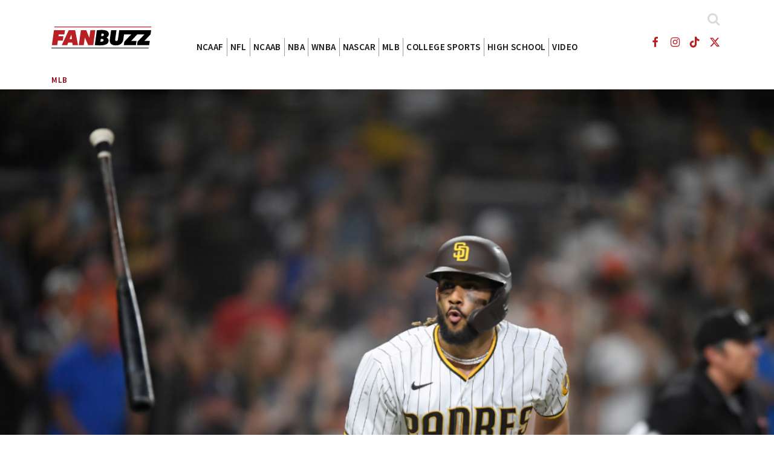

--- FILE ---
content_type: text/html; charset=UTF-8
request_url: https://fanbuzz.com/mlb/unwritten-rules-of-baseball/
body_size: 25242
content:
<!DOCTYPE html>
<html lang="en-US" class="no-js">
<head>
    <meta charset="UTF-8" />
    <meta name="viewport" content="width=device-width, initial-scale=1" />
    <script data-no-optimize="1" data-cfasync="false">!function(){"use strict";const t={adt_ei:{identityApiKey:"plainText",source:"url",type:"plaintext",priority:1},adt_eih:{identityApiKey:"sha256",source:"urlh",type:"hashed",priority:2},sh_kit:{identityApiKey:"sha256",source:"urlhck",type:"hashed",priority:3}},e=Object.keys(t);function i(t){return function(t){const e=t.match(/((?=([a-z0-9._!#$%+^&*()[\]<>-]+))\2@[a-z0-9._-]+\.[a-z0-9._-]+)/gi);return e?e[0]:""}(function(t){return t.replace(/\s/g,"")}(t.toLowerCase()))}!async function(){const n=new URL(window.location.href),o=n.searchParams;let a=null;const r=Object.entries(t).sort(([,t],[,e])=>t.priority-e.priority).map(([t])=>t);for(const e of r){const n=o.get(e),r=t[e];if(!n||!r)continue;const c=decodeURIComponent(n),d="plaintext"===r.type&&i(c),s="hashed"===r.type&&c;if(d||s){a={value:c,config:r};break}}if(a){const{value:t,config:e}=a;window.adthrive=window.adthrive||{},window.adthrive.cmd=window.adthrive.cmd||[],window.adthrive.cmd.push(function(){window.adthrive.identityApi({source:e.source,[e.identityApiKey]:t},({success:i,data:n})=>{i?window.adthrive.log("info","Plugin","detectEmails",`Identity API called with ${e.type} email: ${t}`,n):window.adthrive.log("warning","Plugin","detectEmails",`Failed to call Identity API with ${e.type} email: ${t}`,n)})})}!function(t,e){const i=new URL(e);t.forEach(t=>i.searchParams.delete(t)),history.replaceState(null,"",i.toString())}(e,n)}()}();
</script><meta name='robots' content='index, follow, max-image-preview:large, max-snippet:-1, max-video-preview:-1' />
	<style>img:is([sizes="auto" i], [sizes^="auto," i]) { contain-intrinsic-size: 3000px 1500px }</style>
	<style data-no-optimize="1" data-cfasync="false">
	.adthrive-ad {
		margin-top: 10px;
		margin-bottom: 10px;
		text-align: center;
		overflow-x: visible;
		clear: both;
		line-height: 0;
	}
	

</style>
<script data-no-optimize="1" data-cfasync="false">
	window.adthriveCLS = {
		enabledLocations: ['Content', 'Recipe'],
		injectedSlots: [],
		injectedFromPlugin: true,
					};
	window.adthriveCLS.siteAds = {"betaTester":false,"targeting":[{"value":"662ff653e0105f7360348c1e","key":"siteId"},{"value":"661d7cce35013a39bb228403","key":"organizationId"},{"value":"FanBuzz","key":"siteName"},{"value":"Prime","key":"service"},{"value":"on","key":"bidding"},{"value":["Sports"],"key":"verticals"}],"siteUrl":"https://fanbuzz.com","siteId":"662ff653e0105f7360348c1e","siteName":"FanBuzz","breakpoints":{"tablet":768,"desktop":1024},"cloudflare":{"version":"1.0.0"},"adUnits":[{"sequence":null,"thirdPartyAdUnitName":null,"targeting":[{"value":["Content"],"key":"location"}],"devices":["desktop","tablet","phone"],"name":"Content","sticky":false,"location":"Content","dynamic":{"pageSelector":"body.home","spacing":0,"max":0,"lazyMax":13,"enable":true,"lazy":true,"elementSelector":".topcat-area","skip":0,"classNames":[],"position":"beforebegin","every":1,"enabled":true},"stickyOverlapSelector":"","adSizes":[[728,90],[336,280],[320,50],[468,60],[970,90],[250,250],[1,1],[320,100],[970,250],[300,50],[300,300],[552,334],[728,250],[300,250],[1,2]],"priority":199,"autosize":true},{"sequence":null,"thirdPartyAdUnitName":null,"targeting":[{"value":["Content"],"key":"location"}],"devices":["desktop","tablet","phone"],"name":"Content","sticky":false,"location":"Content","dynamic":{"pageSelector":"body.category","spacing":0,"max":0,"lazyMax":1,"enable":true,"lazy":true,"elementSelector":".recommended-container","skip":0,"classNames":[],"position":"beforebegin","every":1,"enabled":true},"stickyOverlapSelector":"","adSizes":[[728,90],[336,280],[320,50],[468,60],[970,90],[250,250],[1,1],[320,100],[970,250],[300,50],[300,300],[552,334],[728,250],[300,250],[1,2]],"priority":199,"autosize":true},{"sequence":null,"thirdPartyAdUnitName":null,"targeting":[{"value":["Content"],"key":"location"}],"devices":["desktop","tablet"],"name":"Content","sticky":false,"location":"Content","dynamic":{"pageSelector":"","spacing":0,"max":3,"lazyMax":96,"enable":true,"lazy":true,"elementSelector":".entry-content p","skip":1,"classNames":[],"position":"afterend","every":1,"enabled":true},"stickyOverlapSelector":"","adSizes":[[728,90],[336,280],[320,50],[468,60],[970,90],[250,250],[1,1],[320,100],[970,250],[300,50],[300,300],[552,334],[728,250],[300,250],[1,2]],"priority":199,"autosize":true},{"sequence":null,"thirdPartyAdUnitName":null,"targeting":[{"value":["Content"],"key":"location"}],"devices":["phone"],"name":"Content","sticky":false,"location":"Content","dynamic":{"pageSelector":"","spacing":0,"max":1,"lazyMax":98,"enable":true,"lazy":true,"elementSelector":".entry-content p","skip":1,"classNames":[],"position":"afterend","every":1,"enabled":true},"stickyOverlapSelector":"","adSizes":[[728,90],[336,280],[320,50],[468,60],[970,90],[250,250],[1,1],[320,100],[970,250],[300,50],[300,300],[552,334],[728,250],[300,250],[1,2]],"priority":199,"autosize":true},{"sequence":null,"thirdPartyAdUnitName":null,"targeting":[{"value":["Footer"],"key":"location"}],"devices":["desktop","tablet","phone"],"name":"Footer","sticky":false,"location":"Footer","dynamic":{"pageSelector":"","spacing":0,"max":1,"lazyMax":null,"enable":true,"lazy":false,"elementSelector":"body","skip":0,"classNames":[],"position":"beforeend","every":1,"enabled":true},"stickyOverlapSelector":"","adSizes":[[728,90],[320,50],[468,60],[970,90],[1,1],[320,100],[300,50]],"priority":-1,"autosize":true},{"sequence":null,"thirdPartyAdUnitName":null,"targeting":[{"value":["Below Post"],"key":"location"}],"devices":["desktop","tablet","phone"],"name":"Below_Post","sticky":false,"location":"Below Post","dynamic":{"pageSelector":"body","spacing":0,"max":1,"lazyMax":97,"enable":true,"lazy":true,"elementSelector":"footer","skip":0,"classNames":[],"position":"beforebegin","every":1,"enabled":true},"stickyOverlapSelector":"","adSizes":[[728,90],[336,280],[320,50],[468,60],[250,250],[1,1],[320,100],[970,250],[728,250],[300,250]],"priority":99,"autosize":true}],"adDensityLayout":{"mobile":{"adDensity":0.28,"onePerViewport":false},"pageOverrides":[],"desktop":{"adDensity":0.24,"onePerViewport":false}},"adDensityEnabled":true,"siteExperiments":[],"adTypes":{"sponsorTileDesktop":true,"interscrollerDesktop":true,"nativeBelowPostDesktop":true,"miniscroller":true,"largeFormatsMobile":true,"nativeMobileContent":true,"inRecipeRecommendationMobile":true,"nativeMobileRecipe":true,"sponsorTileMobile":true,"expandableCatalogAdsMobile":false,"frameAdsMobile":true,"outstreamMobile":true,"nativeHeaderMobile":true,"frameAdsDesktop":true,"inRecipeRecommendationDesktop":true,"expandableFooterDesktop":true,"nativeDesktopContent":true,"outstreamDesktop":true,"animatedFooter":true,"skylineHeader":false,"expandableFooter":true,"nativeDesktopSidebar":true,"videoFootersMobile":true,"videoFootersDesktop":true,"interscroller":true,"nativeDesktopRecipe":true,"nativeHeaderDesktop":true,"nativeBelowPostMobile":true,"expandableCatalogAdsDesktop":false,"largeFormatsDesktop":true},"adOptions":{"theTradeDesk":true,"usCmpClickWrap":{"enabled":false,"regions":[]},"undertone":true,"sidebarConfig":{"dynamicStickySidebar":{"minHeight":1800,"enabled":false,"blockedSelectors":[]}},"footerCloseButton":true,"teads":true,"seedtag":true,"pmp":true,"thirtyThreeAcross":true,"sharethrough":true,"optimizeVideoPlayersForEarnings":true,"removeVideoTitleWrapper":true,"pubMatic":true,"contentTermsFooterEnabled":false,"chicory":false,"infiniteScroll":false,"longerVideoAdPod":true,"yahoossp":true,"spa":false,"stickyContainerConfig":{"recipeDesktop":{"minHeight":null,"enabled":false},"blockedSelectors":[],"stickyHeaderSelectors":[],"content":{"minHeight":null,"enabled":false},"recipeMobile":{"minHeight":null,"enabled":false}},"gatedPrint":{"printClasses":[],"siteEmailServiceProviderId":null,"defaultOptIn":false,"closeButtonEnabled":false,"enabled":false,"newsletterPromptEnabled":false},"yieldmo":true,"footerSelector":"","consentMode":{"enabled":false,"customVendorList":""},"amazonUAM":true,"gamMCMEnabled":true,"gamMCMChildNetworkCode":"33020490","rubicon":true,"conversant":false,"openx":true,"customCreativeEnabled":true,"secColor":"#000000","unruly":true,"mediaGrid":true,"bRealTime":true,"adInViewTime":null,"regulatory":{"privacyPolicyUrl":"https://fanbuzz.com/privacy/","termsOfServiceUrl":"https://fanbuzz.com/terms/"},"gumgum":true,"comscoreFooter":false,"desktopInterstitial":false,"contentAdXExpansionDesktop":true,"amx":true,"footerCloseButtonDesktop":false,"ozone":true,"isAutoOptimized":false,"comscoreTAL":false,"targetaff":false,"bgColor":"#FFFFFF","advancePlaylistOptions":{"playlistPlayer":{"enabled":true},"relatedPlayer":{"enabled":true,"applyToFirst":true}},"kargo":true,"liveRampATS":true,"footerCloseButtonMobile":false,"interstitialBlockedPageSelectors":"","prioritizeShorterVideoAds":true,"allowSmallerAdSizes":true,"blis":true,"wakeLock":{"desktopEnabled":true,"mobileValue":15,"mobileEnabled":true,"desktopValue":30},"mobileInterstitial":false,"tripleLift":true,"sensitiveCategories":["alc","ske","pol"],"liveRamp":true,"adthriveEmailIdentity":true,"criteo":true,"nativo":true,"infiniteScrollOptions":{"selector":"","heightThreshold":0},"siteAttributes":{"mobileHeaderSelectors":[],"desktopHeaderSelectors":[]},"dynamicContentSlotLazyLoading":true,"clsOptimizedAds":true,"ogury":true,"verticals":["Sports"],"inImage":false,"stackadapt":true,"usCMP":{"regions":["CA","CO","CT","DE","FL","IN","IA","KY","MD","MN","MT","NE","NH","NJ","OR","RI","TN","TX","UT","VA"],"defaultOptIn":false,"enabled":true,"strictMode":true},"contentAdXExpansionMobile":true,"advancePlaylist":true,"medianet":true,"delayLoading":false,"inImageZone":null,"appNexus":true,"rise":true,"liveRampId":"","infiniteScrollRefresh":false,"indexExchange":true},"siteAdsProfiles":[],"thirdPartySiteConfig":{"partners":{"discounts":[]}},"videoPlayers":{"contextual":{"autoplayCollapsibleEnabled":false,"overrideEmbedLocation":false,"defaultPlayerType":"static"},"videoEmbed":"div","footerSelector":"","contentSpecificPlaylists":[],"players":[{"playlistId":"WIHwp2d5","pageSelector":"","devices":["desktop"],"description":"","skip":0,"title":"","type":"stickyPlaylist","enabled":false,"formattedType":"Sticky Playlist","elementSelector":".entry-content > p","id":4086257,"position":"afterend","saveVideoCloseState":false,"shuffle":false,"adPlayerTitle":"MY LATEST VIDEOS","mobileHeaderSelector":null,"playerId":"ToxHsjAU"},{"playlistId":"WIHwp2d5","pageSelector":"","devices":["mobile"],"mobileLocation":"top-center","description":"","skip":0,"title":"","type":"stickyPlaylist","enabled":false,"formattedType":"Sticky Playlist","elementSelector":".entry-content > p","id":4086258,"position":"afterend","saveVideoCloseState":false,"shuffle":false,"adPlayerTitle":"MY LATEST VIDEOS","mobileHeaderSelector":null,"playerId":"ToxHsjAU"}],"partners":{"theTradeDesk":true,"unruly":true,"mediaGrid":true,"undertone":true,"gumgum":true,"seedtag":true,"amx":true,"ozone":true,"pmp":true,"kargo":true,"stickyOutstream":{"desktop":{"enabled":false},"blockedPageSelectors":"","mobileLocation":null,"allowOnHomepage":false,"mobile":{"enabled":false},"saveVideoCloseState":false,"mobileHeaderSelector":"","allowForPageWithStickyPlayer":{"enabled":false}},"sharethrough":true,"blis":true,"tripleLift":true,"pubMatic":true,"criteo":true,"yahoossp":true,"nativo":true,"stackadapt":true,"yieldmo":true,"amazonUAM":true,"medianet":true,"rubicon":true,"appNexus":true,"rise":true,"openx":true,"indexExchange":true}}};</script>

<script data-no-optimize="1" data-cfasync="false">
(function(w, d) {
	w.adthrive = w.adthrive || {};
	w.adthrive.cmd = w.adthrive.cmd || [];
	w.adthrive.plugin = 'adthrive-ads-3.9.0';
	w.adthrive.host = 'ads.adthrive.com';
	w.adthrive.integration = 'plugin';

	var commitParam = (w.adthriveCLS && w.adthriveCLS.bucket !== 'prod' && w.adthriveCLS.branch) ? '&commit=' + w.adthriveCLS.branch : '';

	var s = d.createElement('script');
	s.async = true;
	s.referrerpolicy='no-referrer-when-downgrade';
	s.src = 'https://' + w.adthrive.host + '/sites/662ff653e0105f7360348c1e/ads.min.js?referrer=' + w.encodeURIComponent(w.location.href) + commitParam + '&cb=' + (Math.floor(Math.random() * 100) + 1) + '';
	var n = d.getElementsByTagName('script')[0];
	n.parentNode.insertBefore(s, n);
})(window, document);
</script>
<link rel="dns-prefetch" href="https://ads.adthrive.com/"><link rel="preconnect" href="https://ads.adthrive.com/"><link rel="preconnect" href="https://ads.adthrive.com/" crossorigin>	<link rel="preconnect" href="https://connect.facebook.com" crossorigin>
	<link rel="preconnect" href="https://www.google-analytics.com" crossorigin>
	<link rel="preconnect" href="https://sb.scorecardresearch.com" crossorigin>
	<link rel="preconnect" href="https://rules.quantcount.com" crossorigin>
	<link rel="preconnect" href="https://www.googletagmanager.com" crossorigin>
	<link rel="preconnect" href="https://www.google.com" crossorigin>
	<link rel="preconnect" href="https://stats.g.doubleclick.net" crossorigin>
	<link rel="preconnect" href="https://hashtaglabs-d.openx.net" crossorigin>
	<link rel="preconnect" href="https://sb.scorecardresearch.com" crossorigin>
	<link rel="preconnect" href="https://rules.quantcount.com" crossorigin>
	<link rel="preconnect" href="https://ams-pageview-public.s3.amazonaws.com" crossorigin>
	<link rel="preconnect" href="https://adservice.google.com" crossorigin>
	<link rel="preconnect" href="https://tpc.googlesyndication.com" crossorigin>
	<link rel="preconnect" href="https://pagead2.googlesyndication.com" crossorigin>
	<link rel="preconnect" href="https://ads.undertone.com" crossorigin>
	<link rel="preconnect" href="https://hb.undertone.com" crossorigin>
	<link rel="preconnect" href="https://ib.adnxs.com" crossorigin>
	<link rel="preconnect" href="https://g2.gumgum.com" crossorigin>
	<link rel="preconnect" href="https://btlr.sharethrough.com" crossorigin>
	<link rel="preconnect" href="https://prebid.a-mo.net" crossorigin>
	<link rel="dns-prefetch" href="https://pagead2.googlesyndication.com">
	<link rel="dns-prefetch" href="https://securepubads.g.doubleclick.net">
	<link rel="dns-prefetch" href="https://stats.g.doubleclick.net">
	<link rel="dns-prefetch" href="https://www.google-analytics.com">

	<!-- This site is optimized with the Yoast SEO Premium plugin v25.9 (Yoast SEO v25.9) - https://yoast.com/wordpress/plugins/seo/ -->
	<title>30 of Baseball&#039;s Unwritten Rules No Player Should Ever Break - FanBuzz</title>
	<link rel="canonical" href="https://fanbuzz.com/mlb/unwritten-rules-of-baseball/" />
	<meta property="og:locale" content="en_US" />
	<meta property="og:type" content="article" />
	<meta property="og:title" content="30 of Baseball&#039;s Unwritten Rules No Player Should Ever Break" />
	<meta property="og:description" content="Baseball is a game of tradition, which is why it&#039;s called America&#039;s Pastime. Embedded in this nearly 200-year-old kid&#039;s game is a set of unwritten rules that has been developed, added to and followed by players in Major League Baseball. Videos by FanBuzz The unwritten rules of baseball aren&#039;t necessarily obvious. That&#039;s why they&#039;re &quot;unwritten.&quot; [&hellip;]" />
	<meta property="og:url" content="https://fanbuzz.com/mlb/unwritten-rules-of-baseball/" />
	<meta property="og:site_name" content="FanBuzz" />
	<meta property="article:publisher" content="https://www.facebook.com/FanBuzzSports/" />
	<meta property="article:published_time" content="2021-10-20T16:13:41+00:00" />
	<meta property="article:modified_time" content="2021-10-20T16:14:08+00:00" />
	<meta property="og:image" content="https://fanbuzz.com/wp-content/uploads/sites/5/2020/08/Fernando-Tatis-Home-Run.png" />
	<meta property="og:image:width" content="1200" />
	<meta property="og:image:height" content="800" />
	<meta property="og:image:type" content="image/png" />
	<meta name="author" content="Patrick Pinak" />
	<meta name="twitter:card" content="summary_large_image" />
	<meta name="twitter:creator" content="@FanBuzz" />
	<meta name="twitter:site" content="@FanBuzz" />
	<meta name="twitter:label1" content="Written by" />
	<meta name="twitter:data1" content="Patrick Pinak" />
	<meta name="twitter:label2" content="Est. reading time" />
	<meta name="twitter:data2" content="9 minutes" />
	<script type="application/ld+json" class="yoast-schema-graph">{
	    "@context": "https://schema.org",
	    "@graph": [
	        {
	            "@type": "Article",
	            "@id": "https://fanbuzz.com/mlb/unwritten-rules-of-baseball/#article",
	            "isPartOf": {
	                "@id": "https://fanbuzz.com/mlb/unwritten-rules-of-baseball/"
	            },
	            "author": {
	                "name": "Patrick Pinak",
	                "@id": "https://fanbuzz.com/#/schema/person/f1839185388f3a8a49a9fe7b9ad2d16d"
	            },
	            "headline": "30 of Baseball's Unwritten Rules No Player Should Ever Break",
	            "datePublished": "2021-10-20T16:13:41+00:00",
	            "dateModified": "2021-10-20T16:14:08+00:00",
	            "mainEntityOfPage": {
	                "@id": "https://fanbuzz.com/mlb/unwritten-rules-of-baseball/"
	            },
	            "wordCount": 1965,
	            "publisher": {
	                "@id": "https://fanbuzz.com/#organization"
	            },
	            "image": {
	                "@id": "https://fanbuzz.com/mlb/unwritten-rules-of-baseball/#primaryimage"
	            },
	            "thumbnailUrl": "https://fanbuzz.com/wp-content/uploads/sites/5/2020/08/Fernando-Tatis-Home-Run.png",
	            "keywords": [
	                "Alex Rodriguez",
	                "basbeall unwritten rules",
	                "baseball",
	                "baseball game",
	                "baseball rules",
	                "baseball's unwritten rules",
	                "Bat Flip",
	                "bean ball",
	                "blue jays",
	                "Bryce Harper",
	                "bunting",
	                "fernand tatis jr",
	                "first base",
	                "Home Plate",
	                "Home Run",
	                "Jose Bautista",
	                "Major League Baseball",
	                "Manny Machado",
	                "MLB",
	                "New York Yankees",
	                "No-Hitter",
	                "no-no",
	                "perfect game",
	                "Red Sox",
	                "second base",
	                "The Social Edge",
	                "third base",
	                "tim anderson",
	                "unwritten rules of baseball"
	            ],
	            "articleSection": [
	                "MLB"
	            ],
	            "inLanguage": "en-US",
	            "copyrightYear": "2021",
	            "copyrightHolder": {
	                "@id": "https://fanbuzz.com/#organization"
	            }
	        },
	        {
	            "@type": "WebPage",
	            "@id": "https://fanbuzz.com/mlb/unwritten-rules-of-baseball/",
	            "url": "https://fanbuzz.com/mlb/unwritten-rules-of-baseball/",
	            "name": "30 of Baseball's Unwritten Rules No Player Should Ever Break - FanBuzz",
	            "isPartOf": {
	                "@id": "https://fanbuzz.com/#website"
	            },
	            "primaryImageOfPage": {
	                "@id": "https://fanbuzz.com/mlb/unwritten-rules-of-baseball/#primaryimage"
	            },
	            "image": {
	                "@id": "https://fanbuzz.com/mlb/unwritten-rules-of-baseball/#primaryimage"
	            },
	            "thumbnailUrl": "https://fanbuzz.com/wp-content/uploads/sites/5/2020/08/Fernando-Tatis-Home-Run.png",
	            "datePublished": "2021-10-20T16:13:41+00:00",
	            "dateModified": "2021-10-20T16:14:08+00:00",
	            "breadcrumb": {
	                "@id": "https://fanbuzz.com/mlb/unwritten-rules-of-baseball/#breadcrumb"
	            },
	            "inLanguage": "en-US",
	            "potentialAction": [
	                {
	                    "@type": "ReadAction",
	                    "target": [
	                        "https://fanbuzz.com/mlb/unwritten-rules-of-baseball/"
	                    ]
	                }
	            ]
	        },
	        {
	            "@type": "ImageObject",
	            "inLanguage": "en-US",
	            "@id": "https://fanbuzz.com/mlb/unwritten-rules-of-baseball/#primaryimage",
	            "url": "https://fanbuzz.com/wp-content/uploads/sites/5/2020/08/Fernando-Tatis-Home-Run.png",
	            "contentUrl": "https://fanbuzz.com/wp-content/uploads/sites/5/2020/08/Fernando-Tatis-Home-Run.png",
	            "width": 1200,
	            "height": 800,
	            "caption": "Photo by Denis Poroy/Getty Images"
	        },
	        {
	            "@type": "BreadcrumbList",
	            "@id": "https://fanbuzz.com/mlb/unwritten-rules-of-baseball/#breadcrumb",
	            "itemListElement": [
	                {
	                    "@type": "ListItem",
	                    "position": 1,
	                    "name": "Home",
	                    "item": "https://fanbuzz.com/"
	                },
	                {
	                    "@type": "ListItem",
	                    "position": 2,
	                    "name": "MLB",
	                    "item": "https://fanbuzz.com/category/mlb/"
	                },
	                {
	                    "@type": "ListItem",
	                    "position": 3,
	                    "name": "30 of Baseball's Unwritten Rules No Player Should Ever Break"
	                }
	            ]
	        },
	        {
	            "@type": "WebSite",
	            "@id": "https://fanbuzz.com/#website",
	            "url": "https://fanbuzz.com/",
	            "name": "FanBuzz",
	            "description": "Sports News, NCAA, Nascar, NFL, NBA, MLB",
	            "publisher": {
	                "@id": "https://fanbuzz.com/#organization"
	            },
	            "potentialAction": [
	                {
	                    "@type": "SearchAction",
	                    "target": {
	                        "@type": "EntryPoint",
	                        "urlTemplate": "https://fanbuzz.com/?s={search_term_string}"
	                    },
	                    "query-input": {
	                        "@type": "PropertyValueSpecification",
	                        "valueRequired": true,
	                        "valueName": "search_term_string"
	                    }
	                }
	            ],
	            "inLanguage": "en-US"
	        },
	        {
	            "@type": "NewsMediaOrganization",
	            "@id": "https://fanbuzz.com/#organization",
	            "name": "FanBuzz",
	            "url": "https://fanbuzz.com/",
	            "logo": {
	                "@type": "ImageObject",
	                "inLanguage": "en-US",
	                "@id": "https://fanbuzz.com/#/schema/logo/image/",
	                "url": "https://fanbuzz.com/wp-content/uploads/sites/5/2022/08/FanBuzz_verticle_logo___transparent_bkgd-1.png",
	                "contentUrl": "https://fanbuzz.com/wp-content/uploads/sites/5/2022/08/FanBuzz_verticle_logo___transparent_bkgd-1.png",
	                "width": 3300,
	                "height": 1765,
	                "caption": "FanBuzz"
	            },
	            "image": {
	                "@id": "https://fanbuzz.com/#/schema/logo/image/"
	            },
	            "sameAs": [
	                "https://www.facebook.com/FanBuzzSports/",
	                "https://x.com/FanBuzz"
	            ]
	        },
	        {
	            "@type": "Person",
	            "@id": "https://fanbuzz.com/#/schema/person/f1839185388f3a8a49a9fe7b9ad2d16d",
	            "name": "Patrick Pinak",
	            "image": {
	                "@type": "ImageObject",
	                "inLanguage": "en-US",
	                "@id": "https://fanbuzz.com/#/schema/person/image/",
	                "url": "https://secure.gravatar.com/avatar/23f1fd5470c07b37c3303c73dd045b931eb919ae94be28b895793b8bbcfeaae9?s=96&d=mm&r=g",
	                "contentUrl": "https://secure.gravatar.com/avatar/23f1fd5470c07b37c3303c73dd045b931eb919ae94be28b895793b8bbcfeaae9?s=96&d=mm&r=g",
	                "caption": "Patrick Pinak"
	            },
	            "description": "Patrick is a Florida Gators graduate and a baseball junkie who spends his days defending the Miami Marlins. When he's not glued to a TV, you can find him at the park with his dog. He currently lives in Austin, Texas.",
	            "url": "https://fanbuzz.com/author/ppinak/"
	        }
	    ]
	}</script>
	<!-- / Yoast SEO Premium plugin. -->


<link rel='dns-prefetch' href='//cdn.parsely.com' />
<link rel='dns-prefetch' href='//stats.wp.com' />
<meta property="og:image" content="https://fanbuzz.com/wp-content/uploads/sites/5/2020/08/Fernando-Tatis-Home-Run.png" class="yoast-seo-meta-tag" />
<meta property="og:image:width" content="1200" class="yoast-seo-meta-tag" />
<meta property="og:image:height" content="800" class="yoast-seo-meta-tag" />
<meta property="og:image:type" content="image/png" class="yoast-seo-meta-tag" />
<link rel='stylesheet' id='all-css-0' href='https://fanbuzz.com/wp-content/themes/fan23/assets/dist/bundle.css?m=1764767884g' type='text/css' media='all' />
<style id='classic-theme-styles-inline-css'>
/*! This file is auto-generated */
.wp-block-button__link{color:#fff;background-color:#32373c;border-radius:9999px;box-shadow:none;text-decoration:none;padding:calc(.667em + 2px) calc(1.333em + 2px);font-size:1.125em}.wp-block-file__button{background:#32373c;color:#fff;text-decoration:none}
</style>
<style id='wp-parsely-recommendations-style-inline-css'>
.parsely-recommendations-list-title{font-size:1.2em}.parsely-recommendations-list{list-style:none;padding:unset}.parsely-recommendations-cardbody{overflow:hidden;padding:.8em;text-overflow:ellipsis;white-space:nowrap}.parsely-recommendations-cardmedia{padding:.8em .8em 0}

</style>
<link rel='stylesheet' id='all-css-4' href='https://fanbuzz.com/_static/??-eJzTLy/QzcxLzilNSS3WzyrWz01NyUxMzUnNTc0rQeEU5CRWphbp5qSmJyZX6uVm5uklFxfr6OPTDpRD5sM02efaGpqbmVoaWBobmQEARPIu6w==' type='text/css' media='all' />
<style id='jetpack-sharing-buttons-style-inline-css'>
.jetpack-sharing-buttons__services-list{display:flex;flex-direction:row;flex-wrap:wrap;gap:0;list-style-type:none;margin:5px;padding:0}.jetpack-sharing-buttons__services-list.has-small-icon-size{font-size:12px}.jetpack-sharing-buttons__services-list.has-normal-icon-size{font-size:16px}.jetpack-sharing-buttons__services-list.has-large-icon-size{font-size:24px}.jetpack-sharing-buttons__services-list.has-huge-icon-size{font-size:36px}@media print{.jetpack-sharing-buttons__services-list{display:none!important}}.editor-styles-wrapper .wp-block-jetpack-sharing-buttons{gap:0;padding-inline-start:0}ul.jetpack-sharing-buttons__services-list.has-background{padding:1.25em 2.375em}
</style>
<style id='elasticpress-facet-style-inline-css'>
.widget_ep-facet input[type=search],.wp-block-elasticpress-facet input[type=search]{margin-bottom:1rem}.widget_ep-facet .searchable .inner,.wp-block-elasticpress-facet .searchable .inner{max-height:20em;overflow:scroll}.widget_ep-facet .term.hide,.wp-block-elasticpress-facet .term.hide{display:none}.widget_ep-facet .empty-term,.wp-block-elasticpress-facet .empty-term{opacity:.5;position:relative}.widget_ep-facet .empty-term:after,.wp-block-elasticpress-facet .empty-term:after{bottom:0;content:" ";display:block;left:0;position:absolute;right:0;top:0;width:100%;z-index:2}.widget_ep-facet .level-1,.wp-block-elasticpress-facet .level-1{padding-left:20px}.widget_ep-facet .level-2,.wp-block-elasticpress-facet .level-2{padding-left:40px}.widget_ep-facet .level-3,.wp-block-elasticpress-facet .level-3{padding-left:60px}.widget_ep-facet .level-4,.wp-block-elasticpress-facet .level-4{padding-left:5pc}.widget_ep-facet .level-5,.wp-block-elasticpress-facet .level-5{padding-left:75pt}.widget_ep-facet input[disabled],.wp-block-elasticpress-facet input[disabled]{cursor:pointer;opacity:1}.widget_ep-facet .term a,.wp-block-elasticpress-facet .term a{-webkit-box-align:center;-ms-flex-align:center;align-items:center;display:-webkit-box;display:-ms-flexbox;display:flex;position:relative}.widget_ep-facet .term a:hover .ep-checkbox,.wp-block-elasticpress-facet .term a:hover .ep-checkbox{background-color:#ccc}.ep-checkbox{-webkit-box-align:center;-ms-flex-align:center;-ms-flex-negative:0;-webkit-box-pack:center;-ms-flex-pack:center;align-items:center;background-color:#eee;display:-webkit-box;display:-ms-flexbox;display:flex;flex-shrink:0;height:1em;justify-content:center;margin-right:.25em;width:1em}.ep-checkbox:after{border:solid #fff;border-width:0 .125em .125em 0;content:"";display:none;height:.5em;-webkit-transform:rotate(45deg);transform:rotate(45deg);width:.25em}.ep-checkbox.checked{background-color:#5e5e5e}.ep-checkbox.checked:after{display:block}

</style>
<link rel='stylesheet' id='all-css-8' href='https://fanbuzz.com/wp-content/mu-plugins/search/elasticpress/dist/css/related-posts-block-styles.min.css?m=1768841770g' type='text/css' media='all' />
<style id='global-styles-inline-css'>
:root{--wp--preset--aspect-ratio--square: 1;--wp--preset--aspect-ratio--4-3: 4/3;--wp--preset--aspect-ratio--3-4: 3/4;--wp--preset--aspect-ratio--3-2: 3/2;--wp--preset--aspect-ratio--2-3: 2/3;--wp--preset--aspect-ratio--16-9: 16/9;--wp--preset--aspect-ratio--9-16: 9/16;--wp--preset--color--black: #000000;--wp--preset--color--cyan-bluish-gray: #abb8c3;--wp--preset--color--white: #ffffff;--wp--preset--color--pale-pink: #f78da7;--wp--preset--color--vivid-red: #cf2e2e;--wp--preset--color--luminous-vivid-orange: #ff6900;--wp--preset--color--luminous-vivid-amber: #fcb900;--wp--preset--color--light-green-cyan: #7bdcb5;--wp--preset--color--vivid-green-cyan: #00d084;--wp--preset--color--pale-cyan-blue: #8ed1fc;--wp--preset--color--vivid-cyan-blue: #0693e3;--wp--preset--color--vivid-purple: #9b51e0;--wp--preset--gradient--vivid-cyan-blue-to-vivid-purple: linear-gradient(135deg,rgba(6,147,227,1) 0%,rgb(155,81,224) 100%);--wp--preset--gradient--light-green-cyan-to-vivid-green-cyan: linear-gradient(135deg,rgb(122,220,180) 0%,rgb(0,208,130) 100%);--wp--preset--gradient--luminous-vivid-amber-to-luminous-vivid-orange: linear-gradient(135deg,rgba(252,185,0,1) 0%,rgba(255,105,0,1) 100%);--wp--preset--gradient--luminous-vivid-orange-to-vivid-red: linear-gradient(135deg,rgba(255,105,0,1) 0%,rgb(207,46,46) 100%);--wp--preset--gradient--very-light-gray-to-cyan-bluish-gray: linear-gradient(135deg,rgb(238,238,238) 0%,rgb(169,184,195) 100%);--wp--preset--gradient--cool-to-warm-spectrum: linear-gradient(135deg,rgb(74,234,220) 0%,rgb(151,120,209) 20%,rgb(207,42,186) 40%,rgb(238,44,130) 60%,rgb(251,105,98) 80%,rgb(254,248,76) 100%);--wp--preset--gradient--blush-light-purple: linear-gradient(135deg,rgb(255,206,236) 0%,rgb(152,150,240) 100%);--wp--preset--gradient--blush-bordeaux: linear-gradient(135deg,rgb(254,205,165) 0%,rgb(254,45,45) 50%,rgb(107,0,62) 100%);--wp--preset--gradient--luminous-dusk: linear-gradient(135deg,rgb(255,203,112) 0%,rgb(199,81,192) 50%,rgb(65,88,208) 100%);--wp--preset--gradient--pale-ocean: linear-gradient(135deg,rgb(255,245,203) 0%,rgb(182,227,212) 50%,rgb(51,167,181) 100%);--wp--preset--gradient--electric-grass: linear-gradient(135deg,rgb(202,248,128) 0%,rgb(113,206,126) 100%);--wp--preset--gradient--midnight: linear-gradient(135deg,rgb(2,3,129) 0%,rgb(40,116,252) 100%);--wp--preset--font-size--small: 13px;--wp--preset--font-size--medium: 20px;--wp--preset--font-size--large: 36px;--wp--preset--font-size--x-large: 42px;--wp--preset--spacing--20: 0.44rem;--wp--preset--spacing--30: 0.67rem;--wp--preset--spacing--40: 1rem;--wp--preset--spacing--50: 1.5rem;--wp--preset--spacing--60: 2.25rem;--wp--preset--spacing--70: 3.38rem;--wp--preset--spacing--80: 5.06rem;--wp--preset--shadow--natural: 6px 6px 9px rgba(0, 0, 0, 0.2);--wp--preset--shadow--deep: 12px 12px 50px rgba(0, 0, 0, 0.4);--wp--preset--shadow--sharp: 6px 6px 0px rgba(0, 0, 0, 0.2);--wp--preset--shadow--outlined: 6px 6px 0px -3px rgba(255, 255, 255, 1), 6px 6px rgba(0, 0, 0, 1);--wp--preset--shadow--crisp: 6px 6px 0px rgba(0, 0, 0, 1);}:where(.is-layout-flex){gap: 0.5em;}:where(.is-layout-grid){gap: 0.5em;}body .is-layout-flex{display: flex;}.is-layout-flex{flex-wrap: wrap;align-items: center;}.is-layout-flex > :is(*, div){margin: 0;}body .is-layout-grid{display: grid;}.is-layout-grid > :is(*, div){margin: 0;}:where(.wp-block-columns.is-layout-flex){gap: 2em;}:where(.wp-block-columns.is-layout-grid){gap: 2em;}:where(.wp-block-post-template.is-layout-flex){gap: 1.25em;}:where(.wp-block-post-template.is-layout-grid){gap: 1.25em;}.has-black-color{color: var(--wp--preset--color--black) !important;}.has-cyan-bluish-gray-color{color: var(--wp--preset--color--cyan-bluish-gray) !important;}.has-white-color{color: var(--wp--preset--color--white) !important;}.has-pale-pink-color{color: var(--wp--preset--color--pale-pink) !important;}.has-vivid-red-color{color: var(--wp--preset--color--vivid-red) !important;}.has-luminous-vivid-orange-color{color: var(--wp--preset--color--luminous-vivid-orange) !important;}.has-luminous-vivid-amber-color{color: var(--wp--preset--color--luminous-vivid-amber) !important;}.has-light-green-cyan-color{color: var(--wp--preset--color--light-green-cyan) !important;}.has-vivid-green-cyan-color{color: var(--wp--preset--color--vivid-green-cyan) !important;}.has-pale-cyan-blue-color{color: var(--wp--preset--color--pale-cyan-blue) !important;}.has-vivid-cyan-blue-color{color: var(--wp--preset--color--vivid-cyan-blue) !important;}.has-vivid-purple-color{color: var(--wp--preset--color--vivid-purple) !important;}.has-black-background-color{background-color: var(--wp--preset--color--black) !important;}.has-cyan-bluish-gray-background-color{background-color: var(--wp--preset--color--cyan-bluish-gray) !important;}.has-white-background-color{background-color: var(--wp--preset--color--white) !important;}.has-pale-pink-background-color{background-color: var(--wp--preset--color--pale-pink) !important;}.has-vivid-red-background-color{background-color: var(--wp--preset--color--vivid-red) !important;}.has-luminous-vivid-orange-background-color{background-color: var(--wp--preset--color--luminous-vivid-orange) !important;}.has-luminous-vivid-amber-background-color{background-color: var(--wp--preset--color--luminous-vivid-amber) !important;}.has-light-green-cyan-background-color{background-color: var(--wp--preset--color--light-green-cyan) !important;}.has-vivid-green-cyan-background-color{background-color: var(--wp--preset--color--vivid-green-cyan) !important;}.has-pale-cyan-blue-background-color{background-color: var(--wp--preset--color--pale-cyan-blue) !important;}.has-vivid-cyan-blue-background-color{background-color: var(--wp--preset--color--vivid-cyan-blue) !important;}.has-vivid-purple-background-color{background-color: var(--wp--preset--color--vivid-purple) !important;}.has-black-border-color{border-color: var(--wp--preset--color--black) !important;}.has-cyan-bluish-gray-border-color{border-color: var(--wp--preset--color--cyan-bluish-gray) !important;}.has-white-border-color{border-color: var(--wp--preset--color--white) !important;}.has-pale-pink-border-color{border-color: var(--wp--preset--color--pale-pink) !important;}.has-vivid-red-border-color{border-color: var(--wp--preset--color--vivid-red) !important;}.has-luminous-vivid-orange-border-color{border-color: var(--wp--preset--color--luminous-vivid-orange) !important;}.has-luminous-vivid-amber-border-color{border-color: var(--wp--preset--color--luminous-vivid-amber) !important;}.has-light-green-cyan-border-color{border-color: var(--wp--preset--color--light-green-cyan) !important;}.has-vivid-green-cyan-border-color{border-color: var(--wp--preset--color--vivid-green-cyan) !important;}.has-pale-cyan-blue-border-color{border-color: var(--wp--preset--color--pale-cyan-blue) !important;}.has-vivid-cyan-blue-border-color{border-color: var(--wp--preset--color--vivid-cyan-blue) !important;}.has-vivid-purple-border-color{border-color: var(--wp--preset--color--vivid-purple) !important;}.has-vivid-cyan-blue-to-vivid-purple-gradient-background{background: var(--wp--preset--gradient--vivid-cyan-blue-to-vivid-purple) !important;}.has-light-green-cyan-to-vivid-green-cyan-gradient-background{background: var(--wp--preset--gradient--light-green-cyan-to-vivid-green-cyan) !important;}.has-luminous-vivid-amber-to-luminous-vivid-orange-gradient-background{background: var(--wp--preset--gradient--luminous-vivid-amber-to-luminous-vivid-orange) !important;}.has-luminous-vivid-orange-to-vivid-red-gradient-background{background: var(--wp--preset--gradient--luminous-vivid-orange-to-vivid-red) !important;}.has-very-light-gray-to-cyan-bluish-gray-gradient-background{background: var(--wp--preset--gradient--very-light-gray-to-cyan-bluish-gray) !important;}.has-cool-to-warm-spectrum-gradient-background{background: var(--wp--preset--gradient--cool-to-warm-spectrum) !important;}.has-blush-light-purple-gradient-background{background: var(--wp--preset--gradient--blush-light-purple) !important;}.has-blush-bordeaux-gradient-background{background: var(--wp--preset--gradient--blush-bordeaux) !important;}.has-luminous-dusk-gradient-background{background: var(--wp--preset--gradient--luminous-dusk) !important;}.has-pale-ocean-gradient-background{background: var(--wp--preset--gradient--pale-ocean) !important;}.has-electric-grass-gradient-background{background: var(--wp--preset--gradient--electric-grass) !important;}.has-midnight-gradient-background{background: var(--wp--preset--gradient--midnight) !important;}.has-small-font-size{font-size: var(--wp--preset--font-size--small) !important;}.has-medium-font-size{font-size: var(--wp--preset--font-size--medium) !important;}.has-large-font-size{font-size: var(--wp--preset--font-size--large) !important;}.has-x-large-font-size{font-size: var(--wp--preset--font-size--x-large) !important;}
:where(.wp-block-post-template.is-layout-flex){gap: 1.25em;}:where(.wp-block-post-template.is-layout-grid){gap: 1.25em;}
:where(.wp-block-columns.is-layout-flex){gap: 2em;}:where(.wp-block-columns.is-layout-grid){gap: 2em;}
:root :where(.wp-block-pullquote){font-size: 1.5em;line-height: 1.6;}
</style>
<link rel="https://api.w.org/" href="https://fanbuzz.com/wp-json/" /><link rel="alternate" title="JSON" type="application/json" href="https://fanbuzz.com/wp-json/wp/v2/posts/370958" /><link rel="EditURI" type="application/rsd+xml" title="RSD" href="https://fanbuzz.com/xmlrpc.php?rsd" />
<meta name="generator" content="WordPress 6.8.3" />
<link rel='shortlink' href='https://fanbuzz.com/?p=370958' />
<link rel="alternate" title="oEmbed (JSON)" type="application/json+oembed" href="https://fanbuzz.com/wp-json/oembed/1.0/embed?url=https%3A%2F%2Ffanbuzz.com%2Fmlb%2Funwritten-rules-of-baseball%2F" />
<link rel="alternate" title="oEmbed (XML)" type="text/xml+oembed" href="https://fanbuzz.com/wp-json/oembed/1.0/embed?url=https%3A%2F%2Ffanbuzz.com%2Fmlb%2Funwritten-rules-of-baseball%2F&#038;format=xml" />
<!-- Stream WordPress user activity plugin v4.1.1 -->
	<style>img#wpstats{display:none}</style>
		<script type="application/ld+json" class="wp-parsely-metadata">{"@context":"https:\/\/schema.org","@type":"NewsArticle","headline":"30 of Baseball's Unwritten Rules No Player Should Ever Break","url":"http:\/\/fanbuzz.com\/mlb\/unwritten-rules-of-baseball\/","mainEntityOfPage":{"@type":"WebPage","@id":"http:\/\/fanbuzz.com\/mlb\/unwritten-rules-of-baseball\/"},"thumbnailUrl":"https:\/\/fanbuzz.com\/wp-content\/uploads\/sites\/5\/2020\/08\/Fernando-Tatis-Home-Run.png?w=150&h=150&crop=1","image":{"@type":"ImageObject","url":"https:\/\/fanbuzz.com\/wp-content\/uploads\/sites\/5\/2020\/08\/Fernando-Tatis-Home-Run.png"},"articleSection":"MLB","author":[{"@type":"Person","name":"Patrick Pinak"}],"creator":["Patrick Pinak"],"publisher":{"@type":"Organization","name":"FanBuzz","logo":""},"keywords":["alex rodriguez","basbeall unwritten rules","baseball","baseball game","baseball rules","baseball's unwritten rules","bat flip","bean ball","blue jays","bryce harper","bunting","fernand tatis jr","first base","home plate","home run","jose bautista","major league baseball","manny machado","mlb","new york yankees","no-hitter","no-no","perfect game","red sox","second base","the social edge","third base","tim anderson","unwritten rules of baseball"],"dateCreated":"2021-10-20T16:13:41Z","datePublished":"2021-10-20T16:13:41Z","dateModified":"2021-10-20T16:14:08Z"}</script>    <link rel="preconnect" href="https://fonts.googleapis.com">
    <link rel="preconnect" href="https://fonts.gstatic.com" crossorigin>
    <link rel="preload" as="style" href="https://fonts.googleapis.com/css2?family=Exo+2:wght@400;500;600;700;800&family=Source+Sans+Pro:wght@400;600;700;900&display=swap" />
        <!-- Google tag (gtag.js) -->
    <script async src="https://www.googletagmanager.com/gtag/js?id=G-YQKWMD28CN"></script>
    <script>
      window.dataLayer = window.dataLayer || [];
      function gtag(){dataLayer.push(arguments);}
      gtag('js', new Date());

      gtag('config', 'G-YQKWMD28CN');
    </script>
    <script>var raptivetarget = {"tags":["Alex Rodriguez","basbeall unwritten rules","baseball","baseball game","baseball rules","baseball's unwritten rules","Bat Flip","bean ball","blue jays","Bryce Harper","bunting","fernand tatis jr","first base","Home Plate","Home Run","Jose Bautista","Major League Baseball","Manny Machado","MLB","New York Yankees","No-Hitter","no-no","perfect game","Red Sox","second base","The Social Edge","third base","tim anderson","unwritten rules of baseball"],"category":["MLB"],"post_type":"post","post_id":370958,"special":true};</script><script>
var GTMDataLayer = [{"Primary Category":"mlb","Article Type":"Article","Post Type":"post","Post Author":"patrick-pinak","Published Date":"2021-10-20","Post Republished":false,"Post Tags":"alex-rodriguez basbeall-unwritten-rules baseball baseball-ga","Category":"mlb"}];
</script><!-- Google Tag Manager -->
<script>(function(w,d,s,l,i){w[l]=w[l]||[];w[l].push({'gtm.start':
new Date().getTime(),event:'gtm.js'});var f=d.getElementsByTagName(s)[0],
j=d.createElement(s),dl=l!='dataLayer'?'&l='+l:'';j.async=true;j.src=
'//www.googletagmanager.com/gtm.js?id='+i+dl;f.parentNode.insertBefore(j,f);
})(window,document,'script','GTMDataLayer','GTM-T7HN8PV');</script>
<!-- End Google Tag Manager -->    <script type="text/javascript">
      window._taboola = window._taboola || [];
      _taboola.push({article:'auto'});
      !function (e, f, u, i) {
        if (!document.getElementById(i)){
          e.async = 1;
          e.src = u;
          e.id = i;
          f.parentNode.insertBefore(e, f);
        }
      }(document.createElement('script'),
      document.getElementsByTagName('script')[0],
      '//cdn.taboola.com/libtrc/wideopencountry-network/loader.js',
      'tb_loader_script');
      if(window.performance && typeof window.performance.mark == 'function')
        {window.performance.mark('tbl_ic');}
    </script>
    <link rel="icon" href="https://fanbuzz.com/wp-content/uploads/sites/5/2022/09/cropped-FanBuzz_verticle_logo___transparent_bkgd-2.png?w=32" sizes="32x32" />
<link rel="icon" href="https://fanbuzz.com/wp-content/uploads/sites/5/2022/09/cropped-FanBuzz_verticle_logo___transparent_bkgd-2.png?w=192" sizes="192x192" />
<link rel="apple-touch-icon" href="https://fanbuzz.com/wp-content/uploads/sites/5/2022/09/cropped-FanBuzz_verticle_logo___transparent_bkgd-2.png?w=180" />
<meta name="msapplication-TileImage" content="https://fanbuzz.com/wp-content/uploads/sites/5/2022/09/cropped-FanBuzz_verticle_logo___transparent_bkgd-2.png?w=270" />
</head>
<body class="wp-singular post-template-default single single-post postid-370958 single-format-standard wp-theme-_theme wp-child-theme-fan23">
<noscript><iframe src="//www.googletagmanager.com/ns.html?id=GTM-T7HN8PV" height="0" width="0" style="display:none;visibility:hidden"></iframe></noscript>
<header class="site-header" id="header">

    
    
        
    
    <div class="mobile-area">
        
<section class="mobile-bar collapse" id="mobile-bar">

    <a class="mobile-menu-close" role="button"
       data-bs-toggle="collapse"
       data-bs-target="#mobile-bar"
       aria-controls="primary-menu"
       aria-expanded="false"
       aria-label="Toggle navigation"><i class="icon-cancel"></i></a>

    <div class="socials-area text-center">
        <a href="https://www.facebook.com/FanBuzzSports/" class="social-link" target="_blank" aria-label="FanBuzz Facebook Page"><i class="icon-facebook"></i></a><a href="https://www.instagram.com/fanbuzzsports/" class="social-link" target="_blank" aria-label="FanBuzz Instagram Page"><i class="icon-instagram"></i></a><a href="https://www.tiktok.com/@fanbuzzsports?lang=en" class="social-link" target="_blank" aria-label="FanBuzz TikTok Page"><i class="icon-tiktok"></i></a><a href="https://twitter.com/FanBuzz/" class="social-link" target="_blank" aria-label="FanBuzz Twitter Page"><i class="icon-x-twitter"></i></a>    </div>

    <div class="menu-area"><nav id="menu-2023-top-nav-categories" class="menu"><div  id="menu-item-442882" class="menu-item menu-item-type-taxonomy menu-item-object-category menu-item-has-children nav-item nav-item-442882"><div class="d-flex"><a href="https://fanbuzz.com/category/college-football/" class="flex-fill " >NCAAF</a><a class="toggler collapsed" data-bs-toggle="collapse" href="#sub-menu-442882" data-bs-target="#sub-menu-442882" aria-expanded="false" aria-controls="sub-menu-442882"></a></div><div id="sub-menu-442882"
            class="sub-menu depth-0 collapse " data-bs-parent=".menu">	<div  id="menu-item-442883" class="menu-item menu-item-type-taxonomy menu-item-object-category nav-item nav-item-442883"><a href="https://fanbuzz.com/category/college-football/sec/" class="flex-fill ">SEC</a></div>
	<div  id="menu-item-442884" class="menu-item menu-item-type-taxonomy menu-item-object-category nav-item nav-item-442884"><a href="https://fanbuzz.com/category/college-football/acc/" class="flex-fill ">ACC</a></div>
	<div  id="menu-item-442885" class="menu-item menu-item-type-taxonomy menu-item-object-category nav-item nav-item-442885"><a href="https://fanbuzz.com/category/college-football/big-ten/" class="flex-fill ">Big Ten</a></div>
	<div  id="menu-item-442886" class="menu-item menu-item-type-taxonomy menu-item-object-category nav-item nav-item-442886"><a href="https://fanbuzz.com/category/college-football/big-12/" class="flex-fill ">Big 12</a></div>
	<div  id="menu-item-442887" class="menu-item menu-item-type-taxonomy menu-item-object-category nav-item nav-item-442887"><a href="https://fanbuzz.com/category/college-football/pac-12/" class="flex-fill ">PAC 12</a></div>
</div>
</div>
<div  id="menu-item-442888" class="menu-item menu-item-type-taxonomy menu-item-object-category menu-item-has-children nav-item nav-item-442888"><div class="d-flex"><a href="https://fanbuzz.com/category/nfl/" class="flex-fill " >NFL</a><a class="toggler collapsed" data-bs-toggle="collapse" href="#sub-menu-442888" data-bs-target="#sub-menu-442888" aria-expanded="false" aria-controls="sub-menu-442888"></a></div><div id="sub-menu-442888"
            class="sub-menu depth-0 collapse " data-bs-parent=".menu">	<div  id="menu-item-442890" class="menu-item menu-item-type-taxonomy menu-item-object-category nav-item nav-item-442890"><a href="https://fanbuzz.com/category/nfl/afc-north/" class="flex-fill ">AFC North</a></div>
	<div  id="menu-item-442891" class="menu-item menu-item-type-taxonomy menu-item-object-category nav-item nav-item-442891"><a href="https://fanbuzz.com/category/nfl/afc-south/" class="flex-fill ">AFC South</a></div>
	<div  id="menu-item-442892" class="menu-item menu-item-type-taxonomy menu-item-object-category nav-item nav-item-442892"><a href="https://fanbuzz.com/category/nfl/afc-west/" class="flex-fill ">AFC West</a></div>
	<div  id="menu-item-442889" class="menu-item menu-item-type-taxonomy menu-item-object-category nav-item nav-item-442889"><a href="https://fanbuzz.com/category/nfl/afc-east/" class="flex-fill ">AFC East</a></div>
	<div  id="menu-item-442894" class="menu-item menu-item-type-taxonomy menu-item-object-category nav-item nav-item-442894"><a href="https://fanbuzz.com/category/nfl/nfc-north/" class="flex-fill ">NFC North</a></div>
	<div  id="menu-item-442895" class="menu-item menu-item-type-taxonomy menu-item-object-category nav-item nav-item-442895"><a href="https://fanbuzz.com/category/nfl/nfc-south/" class="flex-fill ">NFC South</a></div>
	<div  id="menu-item-442893" class="menu-item menu-item-type-taxonomy menu-item-object-category nav-item nav-item-442893"><a href="https://fanbuzz.com/category/nfl/nfc-east/" class="flex-fill ">NFC East</a></div>
	<div  id="menu-item-442896" class="menu-item menu-item-type-taxonomy menu-item-object-category nav-item nav-item-442896"><a href="https://fanbuzz.com/category/nfl/nfc-west/" class="flex-fill ">NFC West</a></div>
</div>
</div>
<div  id="menu-item-442897" class="menu-item menu-item-type-taxonomy menu-item-object-category menu-item-has-children nav-item nav-item-442897"><div class="d-flex"><a href="https://fanbuzz.com/category/college-basketball/" class="flex-fill " >NCAAB</a><a class="toggler collapsed" data-bs-toggle="collapse" href="#sub-menu-442897" data-bs-target="#sub-menu-442897" aria-expanded="false" aria-controls="sub-menu-442897"></a></div><div id="sub-menu-442897"
            class="sub-menu depth-0 collapse " data-bs-parent=".menu">	<div  id="menu-item-442898" class="menu-item menu-item-type-taxonomy menu-item-object-category nav-item nav-item-442898"><a href="https://fanbuzz.com/category/college-basketball/ncaa-sec/" class="flex-fill ">SEC</a></div>
	<div  id="menu-item-442899" class="menu-item menu-item-type-taxonomy menu-item-object-category nav-item nav-item-442899"><a href="https://fanbuzz.com/category/college-basketball/ncaa-acc/" class="flex-fill ">ACC</a></div>
	<div  id="menu-item-442901" class="menu-item menu-item-type-taxonomy menu-item-object-category nav-item nav-item-442901"><a href="https://fanbuzz.com/category/college-basketball/ncaa-big-ten/" class="flex-fill ">Big Ten</a></div>
	<div  id="menu-item-442900" class="menu-item menu-item-type-taxonomy menu-item-object-category nav-item nav-item-442900"><a href="https://fanbuzz.com/category/college-basketball/ncaa-big-12/" class="flex-fill ">Big 12</a></div>
	<div  id="menu-item-442902" class="menu-item menu-item-type-taxonomy menu-item-object-category nav-item nav-item-442902"><a href="https://fanbuzz.com/category/college-basketball/ncaa-pac-12/" class="flex-fill ">Pac-12</a></div>
	<div  id="menu-item-453842" class="menu-item menu-item-type-taxonomy menu-item-object-category nav-item nav-item-453842"><a href="https://fanbuzz.com/category/college-basketball/womens-college-basketball/" class="flex-fill ">Women's Basketball</a></div>
</div>
</div>
<div  id="menu-item-442903" class="menu-item menu-item-type-taxonomy menu-item-object-category menu-item-has-children nav-item nav-item-442903"><div class="d-flex"><a href="https://fanbuzz.com/category/nba/" class="flex-fill " >NBA</a><a class="toggler collapsed" data-bs-toggle="collapse" href="#sub-menu-442903" data-bs-target="#sub-menu-442903" aria-expanded="false" aria-controls="sub-menu-442903"></a></div><div id="sub-menu-442903"
            class="sub-menu depth-0 collapse " data-bs-parent=".menu">	<div  id="menu-item-442904" class="menu-item menu-item-type-taxonomy menu-item-object-category nav-item nav-item-442904"><a href="https://fanbuzz.com/category/nba/eastern-conference/" class="flex-fill ">Eastern Conference</a></div>
	<div  id="menu-item-442905" class="menu-item menu-item-type-taxonomy menu-item-object-category nav-item nav-item-442905"><a href="https://fanbuzz.com/category/nba/western-conference/" class="flex-fill ">Western Conference</a></div>
</div>
</div>
<div  id="menu-item-442906" class="menu-item menu-item-type-taxonomy menu-item-object-category nav-item nav-item-442906"><a href="https://fanbuzz.com/category/wnba/" class="flex-fill ">WNBA</a></div>
<div  id="menu-item-442907" class="menu-item menu-item-type-taxonomy menu-item-object-category nav-item nav-item-442907"><a href="https://fanbuzz.com/category/racing/nascar/" class="flex-fill ">NASCAR</a></div>
<div  id="menu-item-442908" class="menu-item menu-item-type-taxonomy menu-item-object-category current-post-ancestor current-menu-parent current-post-parent menu-item-has-children nav-item nav-item-442908"><div class="d-flex"><a href="https://fanbuzz.com/category/mlb/" class="flex-fill " >MLB</a><a class="toggler collapsed" data-bs-toggle="collapse" href="#sub-menu-442908" data-bs-target="#sub-menu-442908" aria-expanded="false" aria-controls="sub-menu-442908"></a></div><div id="sub-menu-442908"
            class="sub-menu depth-0 collapse " data-bs-parent=".menu">	<div  id="menu-item-442910" class="menu-item menu-item-type-taxonomy menu-item-object-category nav-item nav-item-442910"><a href="https://fanbuzz.com/category/mlb/al-east/" class="flex-fill ">AL East</a></div>
	<div  id="menu-item-442909" class="menu-item menu-item-type-taxonomy menu-item-object-category nav-item nav-item-442909"><a href="https://fanbuzz.com/category/mlb/al-central/" class="flex-fill ">AL Central</a></div>
	<div  id="menu-item-442911" class="menu-item menu-item-type-taxonomy menu-item-object-category nav-item nav-item-442911"><a href="https://fanbuzz.com/category/mlb/al-west/" class="flex-fill ">AL West</a></div>
	<div  id="menu-item-442913" class="menu-item menu-item-type-taxonomy menu-item-object-category nav-item nav-item-442913"><a href="https://fanbuzz.com/category/mlb/nl-east/" class="flex-fill ">NL East</a></div>
	<div  id="menu-item-442912" class="menu-item menu-item-type-taxonomy menu-item-object-category nav-item nav-item-442912"><a href="https://fanbuzz.com/category/mlb/nl-central/" class="flex-fill ">NL Central</a></div>
	<div  id="menu-item-442914" class="menu-item menu-item-type-taxonomy menu-item-object-category nav-item nav-item-442914"><a href="https://fanbuzz.com/category/mlb/nl-west/" class="flex-fill ">NL West</a></div>
</div>
</div>
<div  id="menu-item-442917" class="menu-item menu-item-type-taxonomy menu-item-object-category menu-item-has-children nav-item nav-item-442917"><div class="d-flex"><a href="https://fanbuzz.com/category/college-sports/" class="flex-fill " >College Sports</a><a class="toggler collapsed" data-bs-toggle="collapse" href="#sub-menu-442917" data-bs-target="#sub-menu-442917" aria-expanded="false" aria-controls="sub-menu-442917"></a></div><div id="sub-menu-442917"
            class="sub-menu depth-0 collapse " data-bs-parent=".menu">	<div  id="menu-item-442916" class="menu-item menu-item-type-taxonomy menu-item-object-category nav-item nav-item-442916"><a href="https://fanbuzz.com/category/college-sports/college-softball/" class="flex-fill ">Softball</a></div>
	<div  id="menu-item-442919" class="menu-item menu-item-type-taxonomy menu-item-object-category nav-item nav-item-442919"><a href="https://fanbuzz.com/category/college-sports/gymnastics/" class="flex-fill ">Gymnastics</a></div>
	<div  id="menu-item-442918" class="menu-item menu-item-type-taxonomy menu-item-object-category nav-item nav-item-442918"><a href="https://fanbuzz.com/category/college-sports/college-volleyball/" class="flex-fill ">Volleyball</a></div>
	<div  id="menu-item-442915" class="menu-item menu-item-type-taxonomy menu-item-object-category nav-item nav-item-442915"><a href="https://fanbuzz.com/category/college-sports/college-baseball/" class="flex-fill ">Baseball</a></div>
</div>
</div>
<div  id="menu-item-443375" class="menu-item menu-item-type-taxonomy menu-item-object-category nav-item nav-item-443375"><a href="https://fanbuzz.com/category/high-school/" class="flex-fill ">High School</a></div>
<div  id="menu-item-464989" class="menu-item menu-item-type-post_type menu-item-object-page nav-item nav-item-464989"><a href="https://fanbuzz.com/fanbuzz-weekly-video/" class="flex-fill ">Video</a></div>
</nav></div>
</section>    </div>

    <div class="top-area">
        <div class="header-bar scroll-desktop" id="header-bar">
            <div class="container-large gx-0">
                <div class="header-branding d-flex align-items-stretch">
                    <div class="menu-area d-laptop-none">
                        <a class="control-menu" data-bs-toggle="collapse" data-bs-target="#mobile-bar" role="button" aria-controls="primary-menu" aria-expanded="false" aria-label="Toggle navigation">
                            <i class="icon-menu"></i>
                        </a>
                    </div>
                    <div class="logo-area">
                        <a href="https://fanbuzz.com/" class="logo84">
            <img src="https://fanbuzz.com/wp-content/themes/fan23/assets/static/logo-h.svg"
            alt="FanBuzz"
            width="285" height="63" data-skip-lazy="" />
    </a>                    </div>
                    <div class="nav-area flex-grow-1 d-flex flex-column justify-content-end">
                        <div class="navigation d-none d-laptop-block">
                            <nav class="primary-menu"><ul id="menu-2023-top-nav-categories-1" class="menu mx-auto"><li class="menu-item menu-item-type-taxonomy menu-item-object-category menu-item-442882"><a href="https://fanbuzz.com/category/college-football/">NCAAF</a></li>
<li class="menu-item menu-item-type-taxonomy menu-item-object-category menu-item-442888"><a href="https://fanbuzz.com/category/nfl/">NFL</a></li>
<li class="menu-item menu-item-type-taxonomy menu-item-object-category menu-item-442897"><a href="https://fanbuzz.com/category/college-basketball/">NCAAB</a></li>
<li class="menu-item menu-item-type-taxonomy menu-item-object-category menu-item-442903"><a href="https://fanbuzz.com/category/nba/">NBA</a></li>
<li class="menu-item menu-item-type-taxonomy menu-item-object-category menu-item-442906"><a href="https://fanbuzz.com/category/wnba/">WNBA</a></li>
<li class="menu-item menu-item-type-taxonomy menu-item-object-category menu-item-442907"><a href="https://fanbuzz.com/category/racing/nascar/">NASCAR</a></li>
<li class="menu-item menu-item-type-taxonomy menu-item-object-category current-post-ancestor current-menu-parent current-post-parent menu-item-442908"><a href="https://fanbuzz.com/category/mlb/">MLB</a></li>
<li class="menu-item menu-item-type-taxonomy menu-item-object-category menu-item-442917"><a href="https://fanbuzz.com/category/college-sports/">College Sports</a></li>
<li class="menu-item menu-item-type-taxonomy menu-item-object-category menu-item-443375"><a href="https://fanbuzz.com/category/high-school/">High School</a></li>
<li class="menu-item menu-item-type-post_type menu-item-object-page menu-item-464989"><a href="https://fanbuzz.com/fanbuzz-weekly-video/">Video</a></li>
</ul></nav>                        </div>
                    </div>
                    <div class="controls-area">
                        <div style="width: 30vw;">
                            <div class="float-end">
                                <div class="controls cta text-end">
                                                                                                            <a class="control-search" href="https://fanbuzz.com/?s=" aria-label="Search">
                                        <i class="icon-search"></i>
                                    </a>
                                </div>
                                <div class="controls socials">
                                    <a href="https://www.facebook.com/FanBuzzSports/" class="control-social" target="_blank" aria-label="FanBuzz Facebook Page"><i class="icon-facebook"></i></a><a href="https://www.instagram.com/fanbuzzsports/" class="control-social" target="_blank" aria-label="FanBuzz Instagram Page"><i class="icon-instagram"></i></a><a href="https://www.tiktok.com/@fanbuzzsports?lang=en" class="control-social" target="_blank" aria-label="FanBuzz TikTok Page"><i class="icon-tiktok"></i></a><a href="https://twitter.com/FanBuzz/" class="control-social" target="_blank" aria-label="FanBuzz Twitter Page"><i class="icon-x-twitter"></i></a>                                                                    </div>
                            </div>
                        </div>
                    </div>
                </div>
            </div>
        </div>
    </div>

    <div class="bottom-area d-none d-laptop-block">

        <div class="container-large gx-laptop-0">
            <div class="header-subnav">
                <div class="nav-area">
                                    </div>
            </div>
        </div>

    </div>

    
        

                    <div class="container-large gx-0">
                                <div class="header-breadcrumbs">
    <span>
            <span class="breadcrumb_last" ><a href="https://fanbuzz.com/category/mlb/">MLB</a></span> 
           
        </span>
</div>
            </div>
        
    
</header>        <div class="site-content">
            <main id="content-area" class="gx-0">
                                    <article id="post-370958" class="entry-area post-370958 post type-post status-publish format-standard has-post-thumbnail hentry category-mlb tag-alex-rodriguez tag-basbeall-unwritten-rules tag-baseball tag-baseball-game tag-baseball-rules tag-baseballs-unwritten-rules tag-bat-flip tag-bean-ball tag-blue-jays tag-bryce-harper tag-bunting tag-fernand-tatis-jr tag-first-base tag-home-plate tag-home-run tag-jose-bautista tag-major-league-baseball tag-manny-machado tag-mlb tag-new-york-yankees tag-no-hitter tag-no-no tag-perfect-game tag-red-sox tag-second-base tag-the-social-edge tag-third-base tag-tim-anderson tag-unwritten-rules-of-baseball voice-651321962">
                            <div class="entry-thumbnail">
        <figure class="figure">
            <picture><img width="1056" height="704" src="https://fanbuzz.com/wp-content/uploads/sites/5/2020/08/Fernando-Tatis-Home-Run.png?w=1056" class="skip-lazy figure-img img-thumbnail img-fluid wp-post-image" alt="" loading="false" rel="preload" importance="high" decoding="async" fetchpriority="high" srcset="https://fanbuzz.com/wp-content/uploads/sites/5/2020/08/Fernando-Tatis-Home-Run.png 1200w, https://fanbuzz.com/wp-content/uploads/sites/5/2020/08/Fernando-Tatis-Home-Run.png?resize=300,200 300w, https://fanbuzz.com/wp-content/uploads/sites/5/2020/08/Fernando-Tatis-Home-Run.png?resize=768,512 768w, https://fanbuzz.com/wp-content/uploads/sites/5/2020/08/Fernando-Tatis-Home-Run.png?resize=1024,683 1024w, https://fanbuzz.com/wp-content/uploads/sites/5/2020/08/Fernando-Tatis-Home-Run.png?resize=1056,704 1056w, https://fanbuzz.com/wp-content/uploads/sites/5/2020/08/Fernando-Tatis-Home-Run.png?resize=528,352 528w, https://fanbuzz.com/wp-content/uploads/sites/5/2020/08/Fernando-Tatis-Home-Run.png?resize=399,266 399w, https://fanbuzz.com/wp-content/uploads/sites/5/2020/08/Fernando-Tatis-Home-Run.png?resize=840,560 840w" sizes="(max-width: 1056px) 100vw, 1056px" /></picture>            <figcaption class="figure-caption">Photo by Denis Poroy/Getty Images</figcaption>        </figure><!-- .post-thumbnail -->
    </div>
<header class="entry-header">

    <div class="entry-category">
        <a href="https://fanbuzz.com/category/mlb/">MLB</a>    </div>

    <h1 class="entry-title default-max-width">30 of Baseball's Unwritten Rules No Player Should Ever Break</h1>	
	    <div class="entry-meta">
    <span class="byline">By <a href="https://fanbuzz.com/author/ppinak/" rel="author">Patrick Pinak</a>
    </span> | <time class="entry-date published updated" datetime="2021-10-20T12:13:41-04:00">October 20, 2021</time></div>
    <div class="entry-social">
    <a class="btn btn-link share" data-track="Facebook" href="https://www.facebook.com/sharer.php?u=https%3A%2F%2Ffanbuzz.com%2Fmlb%2Funwritten-rules-of-baseball%2F" target="_blank">
        <i class="icon-facebook"></i>
    </a>
    <a class="btn btn-link share" data-track="Twitter" href="https://twitter.com/intent/tweet?text=https%3A%2F%2Ffanbuzz.com%2Fmlb%2Funwritten-rules-of-baseball%2F" target="_blank">
        <i class="icon-x-twitter"></i>
    </a>
        <a class="btn btn-link share" data-track="Email" href="/cdn-cgi/l/email-protection#[base64]" target="_blank">
        <i class="icon-mail-alt"></i>
    </a>
</div>
</header><!-- .entry-header --><div class="entry-content">
    <p><strong><a href="https://fanbuzz.com/mlb/chicks-dig-the-long-ball/" target="_blank" rel="noopener noreferrer">Baseball</a></strong> is a game of tradition, which is why it's called <strong><a href="https://fanbuzz.com/mlb/george-bush-first-pitch/" target="_blank" rel="noopener noreferrer">America's Pastime</a></strong>. Embedded in this nearly 200-year-old kid's game is a set of unwritten rules that has been developed, added to and followed by players in Major League Baseball.</p>
            <style>
                @media screen and (min-width:0) and (min-height:0px) {
                  #sv-video-container {
                    min-height:200px;
                    max-height:200px;
                  }
                }

                @media screen and (min-width:515px) and (min-height:0px) {
                  #sv-video-container {
                    min-height:305px
                  }
                }

                @media screen and (min-width:581px) and (min-height:0px) {
                  #sv-video-container {
                    min-height:338px;
                    max-height:338px;
                  }
                }
            </style>
        <h2 id="video-header" class="" style="padding-top: 20px;"><span>Videos by FanBuzz</span></h2>
            <div id="sv-video-container">
              <script data-cfasync="false" src="/cdn-cgi/scripts/5c5dd728/cloudflare-static/email-decode.min.js"></script><script type="text/javascript" language="javascript" src="https://live.primis.tech/live/liveView.php?cbuster=123&s=117359&subId=370958"></script>
            </div>
        
                <script>(function(){
                    const el = document.getElementById("sv-video-container");
                    const par = el && el.closest(".g1-row-inner");
                    par && (par.style.zIndex=5);
                })();</script>
            
<p>The unwritten rules of baseball aren't necessarily obvious. That's why they're "unwritten." Anyone who's ever spent time on <strong><a href="https://rare.us/rare-humor/woman-swallows-diamond-engagement-ring-sleep-eating/" target="_blank" rel="noopener noreferrer">the diamond</a></strong> knows at least some of these, however. Bat flipping and throwing at a hitter's head is absolutely not allowed. Even <strong><a href="https://fanbuzz.com/mlb/jackie-mitchell/" target="_blank" rel="noopener noreferrer">Babe Ruth's famous called shot</a></strong> and <strong><a href="https://fanbuzz.com/mlb/joe-carter-ws-walk-off/" target="_blank" rel="noopener noreferrer">Joe Carter's World Series walk-off</a></strong> may have violated these silent statutes. But when San Diego Padres budding star <strong><a href="https://www.youtube.com/watch?v=H1EWreYt8UI" target="_blank" rel="noopener noreferrer">Fernando Tatis Jr. hitting a grand slam</a></strong> on a 3-0 pitch stirs controversy, this rulebook may have gone too far.</p>
<span style="text-align:center;display: block;">
<iframe src="https://www.facebook.com/plugins/page.php?href=https://www.facebook.com/FanBuzz.MLB/&tabs&width=340&height=70&small_header=true&adapt_container_width=true&hide_cover=false&show_facepile=false" width="340" height="70" style="border:none;overflow:hidden" scrolling="no" frameborder="0" allowTransparency="true" allow="encrypted-media"></iframe>
</span>
<p>As a new generation of MLB players takes over, it feels like these unwritten rules are being either erased or rewritten. Flashiness and cockiness is fun to watch, as <strong><a href="https://fanbuzz.com/mlb/chicago-cubs-fans-ballgate/" target="_blank" rel="noopener noreferrer">Javier Baez</a></strong> and <strong><a href="https://www.youtube.com/watch?v=J25nKPCYCo8" target="_blank" rel="noopener noreferrer">Tim Anderson</a></strong> have shown us, and it's becoming more acceptable for players to <strong><a href="https://fanbuzz.com/national/korean-baseball-player-takes-bat-flipping-to-a-whole-new-level/" target="_blank" rel="noopener noreferrer">celebrate their home runs</a></strong> immediately after hitting them.</p>
<p>Fans of the past are coping with the fact that the game they knew is changing rapidly before their eyes. <strong><a href="https://fanbuzz.com/mlb/mlb-cardboard-cutout/" target="_blank" rel="noopener noreferrer">Cardboard cutout fans</a></strong> and launch angles and analytics became normal. While the written rules often times scream "duh!" like not betting on games (ahem, <strong><a href="https://fanbuzz.com/mlb/pete-rose-net-worth/" target="_blank" rel="noopener noreferrer">Pete Rose</a></strong>), the unwritten rules can be hard to pin down. Every sport, including the NFL, NBA and NHL, has a list of unwritten rules, but baseball seems to be the king of them.</p>
<p>Breaking some of baseball's unwritten rules will turn coaches red in the face. Some are simply about respecting the game and everyone else on the field. One thing is for sure: <strong><a href="https://fanbuzz.com/mlb/a-rod-viral-toilet-pic/" target="_blank" rel="noopener noreferrer">Alex Rodriguez</a></strong> has probably violated half of the baseball rules you're about to read.</p>
<p><em>Note: I disagree with most of these rules, as they are outdated and make the game less fun. Still, they are "unwritten" rules.</em></p>
<h2 style="text-align: center;"><em>30 of Baseball's Unwritten Rules</em></h2>
<div id="attachment_359684" style="width: 626px" class="wp-caption aligncenter"><a href="https://fanbuzz.com/wp-content/uploads/sites/5/2020/03/bryce-harper-mlb.png"><img decoding="async" aria-describedby="caption-attachment-359684" class="size-large wp-image-359684" src="https://fanbuzz.com/wp-content/uploads/sites/5/2020/03/bryce-harper-mlb.png?w=616" alt="Bryce Harper, MLB" width="616" height="322" srcset="https://fanbuzz.com/wp-content/uploads/sites/5/2020/03/bryce-harper-mlb.png 1200w, https://fanbuzz.com/wp-content/uploads/sites/5/2020/03/bryce-harper-mlb.png?resize=300,157 300w, https://fanbuzz.com/wp-content/uploads/sites/5/2020/03/bryce-harper-mlb.png?resize=768,401 768w, https://fanbuzz.com/wp-content/uploads/sites/5/2020/03/bryce-harper-mlb.png?resize=1024,535 1024w, https://fanbuzz.com/wp-content/uploads/sites/5/2020/03/bryce-harper-mlb.png?resize=1056,552 1056w, https://fanbuzz.com/wp-content/uploads/sites/5/2020/03/bryce-harper-mlb.png?resize=528,276 528w, https://fanbuzz.com/wp-content/uploads/sites/5/2020/03/bryce-harper-mlb.png?resize=399,208 399w" sizes="(max-width: 616px) 100vw, 616px" /></a><p id="caption-attachment-359684" class="wp-caption-text">AP Photo/Carlos Osorio</p></div>
<h3 style="text-align: center;"><strong>30. Pitchers don't field pop-ups.</strong></h3>
<p>Common sense here. Pitchers aren't always the most athletic. If someone else can get to it, they should.</p>
<h3 style="text-align: center;"><strong>29. The centerfielder calls off other outfielders.</strong></h3>
<p>Balls in the gap that either outfielder can make most always belong to the centerfielder. You should want <strong><a href="https://fanbuzz.com/mlb/ap-mike-trout-home-run-dad/" target="_blank" rel="noopener noreferrer">Mike Trout</a></strong> touching the ball as often as possible.</p>
<h3 style="text-align: center;"><strong>28. Shortstop calls off other infielders.</strong></h3>
<p>This is similar to the previous rule. Shortstops take precedence over all other infield positions. If they say they've "got it" on a pop-up, let them have it.</p>
<h3 style="text-align: center;"><strong>27. Don't make the first or third out at third base.</strong></h3>
<p>This one drives coaches nuts. The reason baserunners should avoid making the first or final out at third base in an inning is simple. They're scoring from second base on a single with two outs anyway, and a man on second with zero outs can be moved over to third base on a ground ball, giving way to a sacrifice fly on the second out. Don't take yourself out of scoring position by running into an out.</p>
<h3 style="text-align: center;"><strong>26. Take until you get a strike down late in the game.</strong></h3>
<p>This rule is a common approach for teams down a few runs heading into the ninth inning. Pitchers will not appreciate a batter swinging out of his shoes on the first fastball he sees.</p>
<h3 style="text-align: center;"><strong>25. Don't throw the bat at the catcher or umpire on your backswing.</strong></h3>
<div id="attachment_370973" style="width: 626px" class="wp-caption aligncenter"><a href="https://fanbuzz.com/wp-content/uploads/sites/5/2020/08/AP_17257131190300.jpg"><img decoding="async" aria-describedby="caption-attachment-370973" class="size-large wp-image-370973" src="https://fanbuzz.com/wp-content/uploads/sites/5/2020/08/AP_17257131190300.jpg?w=616" alt="" width="616" height="478" srcset="https://fanbuzz.com/wp-content/uploads/sites/5/2020/08/AP_17257131190300.jpg 2978w, https://fanbuzz.com/wp-content/uploads/sites/5/2020/08/AP_17257131190300.jpg?resize=300,233 300w, https://fanbuzz.com/wp-content/uploads/sites/5/2020/08/AP_17257131190300.jpg?resize=768,596 768w, https://fanbuzz.com/wp-content/uploads/sites/5/2020/08/AP_17257131190300.jpg?resize=1024,794 1024w, https://fanbuzz.com/wp-content/uploads/sites/5/2020/08/AP_17257131190300.jpg?resize=1536,1191 1536w, https://fanbuzz.com/wp-content/uploads/sites/5/2020/08/AP_17257131190300.jpg?resize=2048,1589 2048w, https://fanbuzz.com/wp-content/uploads/sites/5/2020/08/AP_17257131190300.jpg?resize=908,704 908w, https://fanbuzz.com/wp-content/uploads/sites/5/2020/08/AP_17257131190300.jpg?resize=454,352 454w, https://fanbuzz.com/wp-content/uploads/sites/5/2020/08/AP_17257131190300.jpg?resize=343,266 343w" sizes="(max-width: 616px) 100vw, 616px" /></a><p id="caption-attachment-370973" class="wp-caption-text">AP Photo/Mark J. Terrill</p></div>
<p>It hurts. Plus, you'll look like an amateur.</p>
<h3 style="text-align: center;"><strong>24. Never intentionally try to distract a fielder from catching a pop-up.</strong></h3>
<p>Remember when New York Yankees' <strong><a href="https://www.youtube.com/watch?v=x9NSSCzrnRw" target="_blank" rel="noopener noreferrer">Alex Rodriguez did this to a Toronto Blue Jays third baseman</a></strong> with two outs in the ninth? Yeah, it pissed off a whole lot of dudes. It's bush league.</p>
<h3 style="text-align: center;"><strong>23. No slapping the ball out of a fielder's glove.</strong></h3>
<p>Shocker. A-Rod famously broke this one as well in the playoffs when he <strong><a href="https://www.nbcsports.com/boston/red-sox/alex-rodriguez-doesnt-regret-bronson-arroyo-hand-slap-worth-try" target="_blank" rel="noopener noreferrer">karate chopped Boston Red Sox pitcher Bronson Arroyo's glove</a></strong>. Is this little league? C'mon Mr. Rodriguez</p>
<h3 style="text-align: center;"><strong>22. Don't step on the chalk.</strong></h3>
<p>Treat the chalk foul line like a crack in the sidewalk that broke your mother's back if you stepped on it. Don't even think about digging your cleats into it.</p>
<h3 style="text-align: center;"><strong>21. Never cross the pitcher's mound.</strong></h3>
<p>The mound is the pitcher's sanctuary. It's his home for that game. When running back to the dugout, avoid trotting across it at all costs. <strong><a href="https://www.youtube.com/watch?v=g_swYnw9cNM" target="_blank" rel="noopener noreferrer">Dallas Braden taught A-Rod</a></strong> that very important lesson in 2010.</p>
<h3 style="text-align: center;"><strong>20. Don't peek at the catcher to steal signs.</strong></h3>
<p>This is iffy. Stealing signs is a part of the game, but doing it in this way just isn't accepted. The opposing catcher will probably even tell a batter where to go if he does.</p>
<h3 style="text-align: center;"><strong>19. Hustle around the bases after a home run.</strong></h3>
<p>Even if you don't necessarily admire a home run, taking too long around the bases is grounds for a bean ball the next at-bat. Manny Machado once endured Washington Nationals closer Jonathan Papelbon's wrath for <strong><a href="https://www.youtube.com/watch?v=Dcy8HY3BlYQ" target="_blank" rel="noopener noreferrer">slowly making his way around the bases</a></strong> in a baseball game. Get moving.</p>
<h3 style="text-align: center;"><strong>18. Hustle all the time.</strong></h3>
<div id="attachment_365989" style="width: 626px" class="wp-caption aligncenter"><a href="https://fanbuzz.com/wp-content/uploads/sites/5/2020/05/ap_19262081746892.jpg"><img loading="lazy" decoding="async" aria-describedby="caption-attachment-365989" class="size-large wp-image-365989" src="https://fanbuzz.com/wp-content/uploads/sites/5/2020/05/ap_19262081746892.jpg?w=616" alt="" width="616" height="411" srcset="https://fanbuzz.com/wp-content/uploads/sites/5/2020/05/ap_19262081746892.jpg 2568w, https://fanbuzz.com/wp-content/uploads/sites/5/2020/05/ap_19262081746892.jpg?resize=300,200 300w, https://fanbuzz.com/wp-content/uploads/sites/5/2020/05/ap_19262081746892.jpg?resize=768,512 768w, https://fanbuzz.com/wp-content/uploads/sites/5/2020/05/ap_19262081746892.jpg?resize=1024,683 1024w, https://fanbuzz.com/wp-content/uploads/sites/5/2020/05/ap_19262081746892.jpg?resize=1536,1025 1536w, https://fanbuzz.com/wp-content/uploads/sites/5/2020/05/ap_19262081746892.jpg?resize=2048,1366 2048w, https://fanbuzz.com/wp-content/uploads/sites/5/2020/05/ap_19262081746892.jpg?resize=1056,704 1056w, https://fanbuzz.com/wp-content/uploads/sites/5/2020/05/ap_19262081746892.jpg?resize=528,352 528w, https://fanbuzz.com/wp-content/uploads/sites/5/2020/05/ap_19262081746892.jpg?resize=399,266 399w, https://fanbuzz.com/wp-content/uploads/sites/5/2020/05/ap_19262081746892.jpg?resize=840,560 840w" sizes="auto, (max-width: 616px) 100vw, 616px" /></a><p id="caption-attachment-365989" class="wp-caption-text">AP Photo/Frank Franklin II</p></div>
<p style="text-align: center;"><strong>RELATED:&nbsp;<a href="https://fanbuzz.com/mlb/mlb-umpire-salary/" target="_blank" rel="noopener">How Much Do MLB Umpires Make?</a></strong></p>
<p>It's not just home runs. Batters are expected to bust out of the box on routine outs like grounders, fly balls and pop-ups. <strong><a href="https://www.mlb.com/news/jonathan-papelbon-bryce-harper-altercation/c-151946476" target="_blank" rel="noopener noreferrer">Bryce Harper once got an earful</a></strong> from Jonathan Papelbon after not running hard to first base on a fly out. It's just not a good look.</p>
<h3 style="text-align: center;"><strong>17. Don't rub the hit-by-pitch area.</strong></h3>
<p>The expression "don't rub it!" has echoed throughout little league fields across the U.S. It's a sign of weakness.</p>
<h3 style="text-align: center;"><strong>16. Stay away from the batter's box while the pitcher warms up.</strong></h3>
<p>Come near home plate while the pitcher is throwing his warm-up pitches and you might end up like the <strong><a href="https://www.youtube.com/watch?v=tZ209x5h6O0" target="_blank" rel="noopener noreferrer">window of a car that once distracted A.J. Burnett</a></strong>. The on-deck circle is perfectly fine.</p>
    <style>@media(max-width:992px){ .newsletter-frame{ width:100vw!important; } } </style>
    <iframe loading="lazy" class="newsletter-frame" src="https://embeds.beehiiv.com/125ded1c-e3b1-41f4-bbab-698a27427809" data-test-id="beehiiv-embed" width="100%" height="320" frameborder="0" scrolling="no" style="border-radius: 4px; border: 2px solid #e5e7eb; margin: 0; background-color: transparent;"></iframe>
   <script type="text/javascript" async src="https://embeds.beehiiv.com/attribution.js"></script></p>
<h3 style="text-align: center;"><strong>15. Don't show up the umpire.</strong></h3>
<p>Ever seen a batter assume a 3-1 pitch is ball four but then it's a strike? Yeah, umpires don't appreciate that. You better be swinging if it's close on the following pitch.</p>
<h3 style="text-align: center;"><strong>14. Don't swing at the first pitch if the last two hitters hit home runs.</strong></h3>
<p>This one is up in the air. If it's a good pitch to hit, the batter should have the green light. Just know that pitchers won't be best friends with the batter after that.</p>
<h3 style="text-align: center;"><strong>13. Don't show up your own teammates.</strong></h3>
<p>Nothing will piss off fielders more than their pitcher getting visibly mad at them for committing an error. Errors happen just like serving up home runs do.</p>
<h3 style="text-align: center;"><strong>12. Bean balls stay below the head.</strong></h3>
<p><div class="youtube-container"><iframe loading="lazy" title="Joe Kelly throws at Bregman and mocks Correa, a breakdown" width="500" height="281" src="https://www.youtube.com/embed/coSL_bN1gQw?feature=oembed" frameborder="0" allow="accelerometer; autoplay; clipboard-write; encrypted-media; gyroscope; picture-in-picture; web-share" referrerpolicy="strict-origin-when-cross-origin" allowfullscreen></iframe></div>
</p>
<p>Throwing at batters is an integral part of the game. It's the way players police each other. Los Angeles Dodgers reliever Joe Kelly may as well be the sheriff of the 2020 season after going <strong><a href="https://fanbuzz.com/mlb/ap-astros-athletics-fight/" target="_blank" rel="noopener noreferrer">head-hunting for Houston Astros players</a></strong>. But the rule here is that the noggin is off-limits. Trying to injure players is a big no-no, and the head is too dangerous to play with.</p>
<h3 style="text-align: center;"><strong>11. Don't talk to a pitcher who's throwing a no-hitter or perfect game.</strong></h3>
<p>If a starting pitcher is seven innings deep into a no-hitter or perfect game, stay away from him in the dugout. Don't even look at him. He's in the zone, and the last thing he wants is for someone to take him out of it.</p>
<h3 style="text-align: center;"><strong>10. Rookies are rookies.</strong></h3>
<p>This one is apparently a big deal in the MLB. Veteran players have earned the right to speak out and complain when they see fit. Rookies should shut up and absorb everything.</p>
<h3 style="text-align: center;"><strong>9. Never swing on a 3-0 count if your team's got a big lead.</strong></h3>
<p><div class="youtube-container"><iframe loading="lazy" title="Big Homer on a 3-0 pitch vs a position player in a blowout, a breakdown" width="500" height="281" src="https://www.youtube.com/embed/JAHd8el1xvg?feature=oembed" frameborder="0" allow="accelerometer; autoplay; clipboard-write; encrypted-media; gyroscope; picture-in-picture; web-share" referrerpolicy="strict-origin-when-cross-origin" allowfullscreen></iframe></div>
</p>
<p>Tatis Jr. doesn't care for this rule. Neither did Chicago White Sox slugger Yermin Mercedes when he hit a home run on a 3-0 pitch off position player Willians Astudillo while his team was up 15-4 in the seventh inning against the Minnesota Twins in 2021. It's premise is simple but stupid. A good pitch is a good pitch. Why let it go by?</p>
<h3 style="text-align: center;"><strong>8. Don't steal bases if your team is way ahead or way behind.</strong></h3>
<p><a href="https://www.espn.com/mlb/story/_/id/26449232/the-true-story-michael-jordan-brief-promising-baseball-career" target="_blank" rel="noopener noreferrer"><strong>Michael Jordan once stole third base</strong></a> in a blowout. Needless to say, third base coach Terry Francona had to inform him what he did wrong.</p>
<h3 style="text-align: center;"><strong>7. Don't steal bases on 3-0 counts.</strong></h3>
<div id="attachment_370975" style="width: 626px" class="wp-caption aligncenter"><a href="https://fanbuzz.com/wp-content/uploads/sites/5/2020/08/AP_20225047495971.jpg"><img loading="lazy" decoding="async" aria-describedby="caption-attachment-370975" class="size-large wp-image-370975" src="https://fanbuzz.com/wp-content/uploads/sites/5/2020/08/AP_20225047495971.jpg?w=616" alt="" width="616" height="410" srcset="https://fanbuzz.com/wp-content/uploads/sites/5/2020/08/AP_20225047495971.jpg 4352w, https://fanbuzz.com/wp-content/uploads/sites/5/2020/08/AP_20225047495971.jpg?resize=300,200 300w, https://fanbuzz.com/wp-content/uploads/sites/5/2020/08/AP_20225047495971.jpg?resize=768,512 768w, https://fanbuzz.com/wp-content/uploads/sites/5/2020/08/AP_20225047495971.jpg?resize=1024,682 1024w, https://fanbuzz.com/wp-content/uploads/sites/5/2020/08/AP_20225047495971.jpg?resize=1536,1024 1536w, https://fanbuzz.com/wp-content/uploads/sites/5/2020/08/AP_20225047495971.jpg?resize=2048,1365 2048w, https://fanbuzz.com/wp-content/uploads/sites/5/2020/08/AP_20225047495971.jpg?resize=1056,704 1056w, https://fanbuzz.com/wp-content/uploads/sites/5/2020/08/AP_20225047495971.jpg?resize=528,352 528w, https://fanbuzz.com/wp-content/uploads/sites/5/2020/08/AP_20225047495971.jpg?resize=399,266 399w, https://fanbuzz.com/wp-content/uploads/sites/5/2020/08/AP_20225047495971.jpg?resize=840,560 840w" sizes="auto, (max-width: 616px) 100vw, 616px" /></a><p id="caption-attachment-370975" class="wp-caption-text">AP Photo/Michael Dwyer</p></div>
<p><strong><a href="https://twitter.com/GreggOlson30/status/988098267211706368?s=20" target="_blank" rel="noopener noreferrer">Apparently, Justin Verlander has a problem with this</a></strong>. If the two-time Cy Young award winner and 2011 American League MVP says it's an unwritten rule, then I believe him.</p>
<h3 style="text-align: center;"><strong>6. No crying.</strong></h3>
<p>Tom Hanks gave us this rule straight from <strong><a href="https://fanbuzz.com/national/stillwell-a-league-of-their-own/" target="_blank" rel="noopener noreferrer">"A League of Their Own,"</a></strong> and every kid's dad has probably said the same thing. Tears after a strikeout is never a good look and belongs in tee ball. Unless you lose the World Series in walk-off fashion. Then it's OK.</p>
<h3 style="text-align: center;"><strong>5. If a pitcher hits your teammate, your pitcher hits one of theirs.</strong></h3>
<p>An obvious one that has created quite a bit of controversy over the years. Is it really appropriate to hurl a 90-MPH fastball at a batter in retaliation? Most baseball players will say yes. Do it to Prince Fielder, and he may just <strong><a href="https://www.espn.com/mlb/news/story?id=4378397" target="_blank" rel="noopener noreferrer">storm the opposing team's clubhouse</a></strong> after the game.</p>
<h3 style="text-align: center;"><strong>4. Never bunt to break up a no-hitter.</strong></h3>
<div id="attachment_370977" style="width: 626px" class="wp-caption aligncenter"><a href="https://fanbuzz.com/wp-content/uploads/sites/5/2020/08/AP_20231091961121.jpg"><img loading="lazy" decoding="async" aria-describedby="caption-attachment-370977" class="size-large wp-image-370977" src="https://fanbuzz.com/wp-content/uploads/sites/5/2020/08/AP_20231091961121.jpg?w=616" alt="" width="616" height="411" srcset="https://fanbuzz.com/wp-content/uploads/sites/5/2020/08/AP_20231091961121.jpg 4184w, https://fanbuzz.com/wp-content/uploads/sites/5/2020/08/AP_20231091961121.jpg?resize=300,200 300w, https://fanbuzz.com/wp-content/uploads/sites/5/2020/08/AP_20231091961121.jpg?resize=768,512 768w, https://fanbuzz.com/wp-content/uploads/sites/5/2020/08/AP_20231091961121.jpg?resize=1024,683 1024w, https://fanbuzz.com/wp-content/uploads/sites/5/2020/08/AP_20231091961121.jpg?resize=1536,1024 1536w, https://fanbuzz.com/wp-content/uploads/sites/5/2020/08/AP_20231091961121.jpg?resize=2048,1365 2048w, https://fanbuzz.com/wp-content/uploads/sites/5/2020/08/AP_20231091961121.jpg?resize=1056,704 1056w, https://fanbuzz.com/wp-content/uploads/sites/5/2020/08/AP_20231091961121.jpg?resize=528,352 528w, https://fanbuzz.com/wp-content/uploads/sites/5/2020/08/AP_20231091961121.jpg?resize=399,266 399w, https://fanbuzz.com/wp-content/uploads/sites/5/2020/08/AP_20231091961121.jpg?resize=840,560 840w" sizes="auto, (max-width: 616px) 100vw, 616px" /></a><p id="caption-attachment-370977" class="wp-caption-text">AP Photo/Michael Wyke</p></div>
<p>Bunting to break up a no-hitter is seen as one of the most cowardly moves a batter can make. It's a fair way of trying to get on base, but pitchers will hate your guts if you do it. "Get in there and try to hit what I'm throwing" is what pitchers are likely thinking.</p>
<h3 style="text-align: center;"><strong>3. Don't jinx the no-hitter.</strong></h3>
<p>Fans at home gripe about this one all the time when someone from the broadcast booth mentions a no-hitter or perfect game. They're just doing their job!</p>
<h3 style="text-align: center;"><strong>2. Don't watch, admire or "pimp" your home run.</strong></h3>
<p>When <strong><a href="https://fanbuzz.com/mlb/bryce-harper-wife/" target="_blank" rel="noopener noreferrer">Bryce Harper</a></strong> hit a dinger against San Francisco Giants bullpen pitcher Hunter Strickland in 2014, he watched it sail into the sky. Strickland remembered the at-bat and took it out on him three years later when he faced him again. That <strong><a href="https://fanbuzz.com/mlb/the-best-wild-baseball-brawl-in-years-resulted-in-a-player-severely-injuring-his-teammate/" target="_blank" rel="noopener noreferrer">hit-by-pitch and ensuing brawl</a></strong> is a culmination of one of baseball's most-cited unwritten rules. Pimp the home run and you might face the consequences.</p>
<h3 style="text-align: center;"><strong>1. No bat flips.</strong></h3>
<p><div class="youtube-container"><iframe loading="lazy" title="Jose Bautista hammers go-ahead three-run shot in ALDS Game 5, delivers epic bat flip" width="500" height="281" src="https://www.youtube.com/embed/-UdsVO7HaJg?feature=oembed" frameborder="0" allow="accelerometer; autoplay; clipboard-write; encrypted-media; gyroscope; picture-in-picture; web-share" referrerpolicy="strict-origin-when-cross-origin" allowfullscreen></iframe></div>
</p>
<p>It's one thing for a big leaguer or power hitter to hit one into McCovey Cove and pull out his binoculars. It's another for him to flip his bat as far as the home run itself. <strong><a href="https://fanbuzz.com/mlb/benches-clear-after-jose-bautista-takes-a-right-hook-to-the-face-following-a-hard-slide/" target="_blank" rel="noopener noreferrer">Jose Bautista's bat flip</a></strong> heard around the world against the Texas Rangers was beloved by some and hated by older folks. <strong><a href="https://bleacherreport.com/articles/2835260-tim-anderson-bat-flips-bring-fun-to-mlb-doesnt-understand-unwritten-rules" target="_blank" rel="noopener noreferrer">Tim Anderson ruffled feathers</a></strong> when he did the same in 2019 (pipe down, Tony La Russa). Bat flips are fun and awesome to watch. Maybe pitchers should focus on making better pitches instead of telling hitters what to do after gifting them long balls.</p>
<p><em>This post was originally published on August 18, 2020.</em></p>
<h2><strong>MORE:&nbsp;<a href="https://fanbuzz.com/mlb/baseball-positions/" target="_blank" rel="noopener noreferrer">How Did Shortstop Get The Name "Shortstop"?</a></strong></h2>

</p><p id="native-ad" class="wos-native-ad"></p>
    
<div class="recommended-poster-container">
    <div class="recommended" id="recommended-poster-697ca73343147">
        <header>
            <h2 class="recirc-heading">You Might Also Like</h2>
        </header>
    </div>
	<div class="row gx-0">
						<div class="col-12 col-laptop-6 poster-column">
					<div class="recirc-article" style="background-image: url('https://fanbuzz.com/wp-content/uploads/sites/5/2021/08/balk.png?resize=420,290&crop=1');">
						<div class="inner-overlay">
							<div class="article-info">
								<h3 class="category-title"><a href="https://fanbuzz.com/category/mlb/">MLB</a></h3>
								<h3 class="post-title"><a href="https://fanbuzz.com/mlb/what-is-a-balk-in-baseball/?utm_medium=recirc-module&#038;utm_campaign=recirc&#038;itm_source=parsely-api&#038;utm_source=recommended-poster">What Exactly is a Balk in Baseball &#038; How to Spot this Pitching Mistake</a></h3>
								<div class="byline">
			                        By <a href="https://fanbuzz.com/voices/chris-morgan/" rel="author">Chris Morgan</a>
    			                    </div>
							</div>
						</div>
					</div>
				</div>
						<div class="col-12 col-laptop-6 poster-column">
					<div class="recirc-article" style="background-image: url('https://fanbuzz.com/wp-content/uploads/sites/5/2020/05/Untitled-design35.png?resize=420,290&crop=1');">
						<div class="inner-overlay">
							<div class="article-info">
								<h3 class="category-title"><a href="https://fanbuzz.com/category/mlb/">MLB</a></h3>
								<h3 class="post-title"><a href="https://fanbuzz.com/mlb/baseball-positions/?utm_medium=recirc-module&#038;utm_campaign=recirc&#038;itm_source=parsely-api&#038;utm_source=recommended-poster">The Most Important Positions in Baseball, Ranked Definitively From 1-9</a></h3>
								<div class="byline">
			                        By <a href="https://fanbuzz.com/author/ppinak/" rel="author">Patrick Pinak</a>
    			                    </div>
							</div>
						</div>
					</div>
				</div>
						<div class="col-12 col-laptop-6 poster-column">
					<div class="recirc-article" style="background-image: url('https://fanbuzz.com/wp-content/uploads/sites/5/2022/03/St-Marys-Baseball-Call.png?resize=420,290&crop=1');">
						<div class="inner-overlay">
							<div class="article-info">
								<h3 class="category-title"><a href="https://fanbuzz.com/category/college-sports/college-baseball/">College Baseball</a></h3>
								<h3 class="post-title"><a href="https://fanbuzz.com/college-sports/college-baseball/st-marys-lmu-baseball-hit-by-pitch-call/?utm_medium=recirc-module&#038;utm_campaign=recirc&#038;itm_source=parsely-api&#038;utm_source=recommended-poster">Umpire's Terrible HBP Call Ends College Baseball Game, Leads to Outrage</a></h3>
								<div class="byline">
			                        By <a href="https://fanbuzz.com/author/ppinak/" rel="author">Patrick Pinak</a>
    			                    </div>
							</div>
						</div>
					</div>
				</div>
						<div class="col-12 col-laptop-6 poster-column">
					<div class="recirc-article" style="background-image: url('https://fanbuzz.com/wp-content/uploads/sites/5/2021/05/George-Brett.png?resize=420,290&crop=1');">
						<div class="inner-overlay">
							<div class="article-info">
								<h3 class="category-title"><a href="https://fanbuzz.com/category/mlb/">MLB</a></h3>
								<h3 class="post-title"><a href="https://fanbuzz.com/mlb/george-brett-pine-tar/?utm_medium=recirc-module&#038;utm_campaign=recirc&#038;itm_source=parsely-api&#038;utm_source=recommended-poster">George Brett’s “Pine Tar” Reaction Was A Royal Eruption</a></h3>
								<div class="byline">
			                        By <a href="https://fanbuzz.com/voices/chris-morgan/" rel="author">Chris Morgan</a>
    			                    </div>
							</div>
						</div>
					</div>
				</div>
			</div>
</div>
</div><!-- .entry-content -->                    </article>
                            </main>
        </div>
        

<footer class="site-footer">
    <div class="footer-area">
        <section class="footer-logo">
            <a href="https://fanbuzz.com/" class="logo84">
            <img src="https://fanbuzz.com/wp-content/themes/fan23/assets/static/logo-f.svg"
             alt="FanBuzz"
             width="285" height="63" class="img-fluid" />
    </a>
<script type="text/javascript" async src="https://embeds.beehiiv.com/attribution.js"></script>
<iframe src="https://embeds.beehiiv.com/125ded1c-e3b1-41f4-bbab-698a27427809?slim=true" data-test-id="beehiiv-embed" height="52" frameborder="0" scrolling="no" style="margin: 0; border-radius: 0px !important; background-color: transparent;margin-top:38px;"></iframe>        </section>
        <nav class="navbar navbar-expand-laptop">
    <ul id="menu-footer-navigation" class="navbar-nav mx-auto mb-2 mb-desktop-0 d-flex justify-content-center"><li  id="menu-item-410928" class="menu-item menu-item-type-post_type menu-item-object-page nav-item nav-item-410928"><a href="https://fanbuzz.com/about/" class="nav-link ">About Us</a></li>
<li  id="menu-item-369355" class="menu-item menu-item-type-custom menu-item-object-custom nav-item nav-item-369355"><a href="https://optout.networkadvertising.org/?c=1" class="nav-link ">Ad Preferences</a></li>
</ul></nav>
        <section class="footer-social">
    <a href="https://www.facebook.com/FanBuzzSports/" class target="_blank" aria-label="FanBuzz Facebook Page"><i class="icon-facebook"></i></a><a href="https://www.instagram.com/fanbuzzsports/" class target="_blank" aria-label="FanBuzz Instagram Page"><i class="icon-instagram"></i></a><a href="https://www.tiktok.com/@fanbuzzsports?lang=en" class target="_blank" aria-label="FanBuzz TikTok Page"><i class="icon-tiktok"></i></a><a href="https://twitter.com/FanBuzz/" class target="_blank" aria-label="FanBuzz Twitter Page"><i class="icon-x-twitter"></i></a></section>
        <section class="footer-legal">
    <div>
        &copy; COPYRIGHT 2026, Savage Music, LLC. ALL RIGHTS RESERVED.
    </div>
    <div>
        <a href="https://fanbuzz.com/terms/">TERMS OF USE</a>
    </div>
    <div>
        <a href="https://fanbuzz.com/privacy/">PRIVACY POLICY</a>
    </div>
</section>    </div>
</footer> <!-- .site-footer -->
<script data-no-optimize="1" data-cfasync="false">(function () {var clsElements = document.querySelectorAll("script[id^='cls-']"); window.adthriveCLS && clsElements && clsElements.length === 0 ? window.adthriveCLS.injectedFromPlugin = false : ""; })();</script><script type="speculationrules">
{"prefetch":[{"source":"document","where":{"and":[{"href_matches":"\/*"},{"not":{"href_matches":["\/wp-*.php","\/wp-admin\/*","\/wp-content\/uploads\/sites\/5\/*","\/wp-content\/*","\/wp-content\/plugins\/*","\/wp-content\/themes\/fan23\/*","\/wp-content\/themes\/_theme\/*","\/*\\?(.+)"]}},{"not":{"selector_matches":"a[rel~=\"nofollow\"]"}},{"not":{"selector_matches":".no-prefetch, .no-prefetch a"}}]},"eagerness":"conservative"}]}
</script>
<script>
        var _comscore = _comscore || [];
        _comscore.push({
            c1: '2',
            c2: '8568956',
            options: {
                enableFirstPartyCookie: true,
                bypassUserConsentRequirementFor1PCookie: true,
            }
        });
        (function() {
            var s = document.createElement('script'), el = document.getElementsByTagName('script')[0];
            s.async = true;
            s.src = 'https://sb.scorecardresearch.com/cs/8568956/beacon.js';
            el.parentNode.insertBefore(s, el);
        })();
    </script>
    <noscript>
        <img src='https://sb.scorecardresearch.com/p?c1=2&c2=8568956&cj=1'>
    </noscript>  <script type="text/javascript">
            window._taboola = window._taboola || [];
            _taboola.push({flush: true});
        </script>		<!-- Quantcast Tag -->
		<script type="text/javascript">
			var _qevents = _qevents || [];

			(function() {
				var elem = document.createElement('script');
				elem.src = (document.location.protocol == "https:" ? "https://secure" : "http://edge") + ".quantserve.com/quant.js";
				elem.async = true;
				elem.type = "text/javascript";
				var scpt = document.getElementsByTagName('script')[0];
				scpt.parentNode.insertBefore(elem, scpt);
			})();

			_qevents.push({
				qacct:"p-KpNhwJ0RxTQPU",
				source:"wp"
			});
		</script>

		<noscript>
		<div style="display:none;">
			<img src="//pixel.quantserve.com/pixel/p-KpNhwJ0RxTQPU.gif" border="0" height="1" width="1" alt="Quantcast"/>
		</div>
		</noscript>
		<!-- End Quantcast tag -->
		<script type="text/javascript" id="_theme-js-extra">
/* <![CDATA[ */
var BUNDLE_CONFIG = {"timeout":"0","base_uri":"https:\/\/fanbuzz.com","FB":{"track_affiliate_enabled":"0"}};
/* ]]> */
</script>
<script type="text/javascript" src="https://fanbuzz.com/_static/??/wp-content/themes/fan23/assets/dist/bundle.js,/wp-includes/js/dist/hooks.min.js?m=1765909326j" ></script><script type="text/javascript" src="https://fanbuzz.com/wp-includes/js/dist/i18n.min.js?ver=5e580eb46a90c2b997e6" id="wp-i18n-js"></script>
<script type="text/javascript" id="wp-i18n-js-after">
/* <![CDATA[ */
wp.i18n.setLocaleData( { 'text direction\u0004ltr': [ 'ltr' ] } );
/* ]]> */
</script>
<script type="text/javascript" id="wp-parsely-loader-js-before">
/* <![CDATA[ */
window.wpParselySiteId = 'fanbuzz.com';
/* ]]> */
</script>
<script type="text/javascript" src="https://fanbuzz.com/wp-content/mu-plugins/wp-parsely-3.22/build/loader.js?ver=ecf94842061bea03d54b" id="wp-parsely-loader-js"></script>
<script type="text/javascript" data-parsely-site="fanbuzz.com" src="https://cdn.parsely.com/keys/fanbuzz.com/p.js?ver=3.22.0" id="parsely-cfg"></script>
<script type="text/javascript" src="https://fanbuzz.com/wp-content/themes/fan23/assets/js/remove-extra-paragraphs.js?m=1764767884g" ></script><script type="text/javascript" id="jetpack-stats-js-before">
/* <![CDATA[ */
_stq = window._stq || [];
_stq.push([ "view", {"v":"ext","blog":"175999631","post":"370958","tz":"-5","srv":"fanbuzz.com","hp":"vip","j":"1:15.4"} ]);
_stq.push([ "clickTrackerInit", "175999631", "370958" ]);
/* ]]> */
</script>
<script type="text/javascript" src="https://stats.wp.com/e-202605.js" id="jetpack-stats-js" defer="defer" data-wp-strategy="defer"></script>
<script>!function(e){const r={"Europe/Brussels":"gdpr","Europe/Sofia":"gdpr","Europe/Prague":"gdpr","Europe/Copenhagen":"gdpr","Europe/Berlin":"gdpr","Europe/Tallinn":"gdpr","Europe/Dublin":"gdpr","Europe/Athens":"gdpr","Europe/Madrid":"gdpr","Africa/Ceuta":"gdpr","Europe/Paris":"gdpr","Europe/Zagreb":"gdpr","Europe/Rome":"gdpr","Asia/Nicosia":"gdpr","Europe/Nicosia":"gdpr","Europe/Riga":"gdpr","Europe/Vilnius":"gdpr","Europe/Luxembourg":"gdpr","Europe/Budapest":"gdpr","Europe/Malta":"gdpr","Europe/Amsterdam":"gdpr","Europe/Vienna":"gdpr","Europe/Warsaw":"gdpr","Europe/Lisbon":"gdpr","Atlantic/Madeira":"gdpr","Europe/Bucharest":"gdpr","Europe/Ljubljana":"gdpr","Europe/Bratislava":"gdpr","Europe/Helsinki":"gdpr","Europe/Stockholm":"gdpr","Europe/London":"gdpr","Europe/Vaduz":"gdpr","Atlantic/Reykjavik":"gdpr","Europe/Oslo":"gdpr","Europe/Istanbul":"gdpr","Europe/Zurich":"gdpr"},p=(()=>{const e=Intl.DateTimeFormat().resolvedOptions().timeZone;return r[e]||null})();if(null===p||"gdpr"!==p){const r="__adblocker";if(-1===e.cookie.indexOf(r)){const p=new XMLHttpRequest;p.open("GET","https://ads.adthrive.com/abd/abd.js",!0),p.onreadystatechange=function(){if(XMLHttpRequest.DONE===p.readyState)if(200===p.status){const r=e.createElement("script");r.innerHTML=p.responseText,e.getElementsByTagName("head")[0].appendChild(r)}else{const p=new Date;p.setTime(p.getTime()+3e5),e.cookie=r+"=true; expires="+p.toUTCString()+"; path=/"}},p.send()}}}(document);</script><script>!function(e){(function(){var n,t;function r(){var n=e.createElement("script");n.src="https://cafemedia-com.videoplayerhub.com/galleryplayer.js",e.head.appendChild(n)}function a(){var n=e.cookie.match("(^|[^;]+)\\s*__adblocker\\s*=\\s*([^;]+)");return n&&n.pop()}function c(){clearInterval(t)}return{init:function(){var e;"true"===(n=a())?r():(e=0,t=setInterval(function(){100!==e&&"false"!==n||c(),"true"===n&&(r(),c()),n=a(),e++},50))}}})().init()}(document);</script>
<script defer src="https://static.cloudflareinsights.com/beacon.min.js/vcd15cbe7772f49c399c6a5babf22c1241717689176015" integrity="sha512-ZpsOmlRQV6y907TI0dKBHq9Md29nnaEIPlkf84rnaERnq6zvWvPUqr2ft8M1aS28oN72PdrCzSjY4U6VaAw1EQ==" data-cf-beacon='{"version":"2024.11.0","token":"4bc342ccda77492da608f5b86ec1c6f6","r":1,"server_timing":{"name":{"cfCacheStatus":true,"cfEdge":true,"cfExtPri":true,"cfL4":true,"cfOrigin":true,"cfSpeedBrain":true},"location_startswith":null}}' crossorigin="anonymous"></script>
</body>
</html>

--- FILE ---
content_type: text/plain; charset=utf-8
request_url: https://ads.adthrive.com/http-api/cv2
body_size: 3479
content:
{"om":["07qjzu81","0av741zl","0sm4lr19","1","1011_74_18364134","10ua7afe","11142692","11509227","1185:1610326628","11896988","12010080","12010088","124843_10","12950722","1453468","17_24794122","1891/84814","1f6qgk36","1h7yhpl7","1szmtd70","2132:45327624","2179:578606630524081767","2249:567996566","2249:581439030","2249:650628516","2249:650650503","2249:650662457","2249:664731943","2249:680353911","2249:702898377","2249:703669956","2307:1h7yhpl7","2307:3v2n6fcp","2307:3xc8n4lf","2307:66r1jy9h","2307:7cidgnzy","2307:7uqs49qv","2307:8orkh93v","2307:9krcxphu","2307:a8beztgq","2307:bpecuyjx","2307:c9os9ajg","2307:g749lgab","2307:h60hzvcs","2307:h9hxhm9h","2307:hfqgqvcv","2307:jrqswq65","2307:jzqxffb2","2307:kfzuk5ip","2307:miij1rns","2307:nc19qhri","2307:nx0p7cuj","2307:o2s05iig","2307:pi9dvb89","2307:plth4l1a","2307:r0u09phz","2307:t73gfjqn","2307:v958nz4c","2307:wuj9gztf","2307:xc88kxs9","2307:z2zvrgyz","2409_15064_70_85445175","2409_15064_70_86082701","2409_25495_176_CR52178316","2409_25495_176_CR52178317","2409_25495_176_CR52240029","2409_25495_176_CR52241418","2540:3780066","25_8b5u826e","25_op9gtamy","25_ti0s3bz3","25_utberk8n","25_yi6qlg3p","262808","2662_200562_8166427","2662_200562_8172720","2662_200562_8172741","2676:80207655","2676:85987450","2676:86082706","2676:86739499","2676:87046900","2715_9888_262592","2715_9888_522709","29414696","2jjp1phz","3018/7d9f2aa7bd3d5093dd2f5f97a1b342e1","308_125204_13","31810016","32447008","3335_25247_700109379","3335_25247_700109393","33605403","33605623","3658_136236_x7xpgcfc","3658_15032_3xc8n4lf","3658_15049_o15rnfuc","3658_15078_cuudl2xr","3658_203382_z2zvrgyz","3658_87799_nc19qhri","381513943572","3822:24417995","3LMBEkP-wis","3v2n6fcp","3xc8n4lf","409_220364","409_225982","409_226322","409_228115","42231859","42231871","439246469228","44023623","458901553568","47869802","485027845327","4etfwvf1","4fk9nxse","501425","507312421","513119272","51372410","51372434","51701738","53v6aquw","54779856","54779873","549410","5563_66529_OADD2.7353040902705_1EI6JL1KCNZJQTKTNU","55763524","557_409_216396","557_409_228055","558_93_bsgbu9lt","558_93_ll77hviy","558_93_s4s41bit","5826591541","5989_91771_705980550","5989_91771_705982068","5vb39qim","60485583","609577512","618576351","618876699","619089559","61916211","61932920","61932925","61932933","61j1sj1b","62043295","62187798","6226507991","6226508011","6226518549","6226527055","6226533937","6226560541","62548257","627227759","627290883","627309156","627309159","627506494","628015148","628086965","628153053","628222860","628223277","628360579","628360582","628444259","628444349","628444433","628456310","628456376","628456382","628622172","628622178","628622241","628622244","628622250","628683371","628687043","628687157","628687460","628687463","628803013","628841673","629007394","629009180","629167998","629168001","629168010","629168565","629171196","629171202","630928655","63100591","63110752","6365_61796_785326944429","651637461","652810258","6547_67916_3Bf00nSrWlVJfO0SgkSL","659713728691","680_99480_700109389","680_99480_700109391","680_99480_700109393","680_99480_700109399","684493019","690_99485_1610326728","694912939","697893306","699525002","6jrz15kl","6mrds7pc","6zt4aowl","700109379","700109391","700117707","702397981","702423494","702772361","704899852","705115233","705115263","705115332","705115523","705116521","705119942","705127202","708042146","709654809","70_83464477","70_85402272","70_85402287","70_85690699","70_86083000","70_86683893","74243_74_18268075","74243_74_18268083","74243_74_18364017","74243_74_18364062","74243_74_18364087","74243_74_18364134","74_18364017","794351831187","794351835561","794351836284","7969_149355_45563059","7a0tg1yi","7cidgnzy","7s82759r","7sf7w6kh","8160967","8168539","8172741","8193078","821i184r","85987450","86991452","8968064","8968065","8b5u826e","8mhdyvu8","8o298rkh93v","8o93jd63","8oadj1fy","8orkh93v","8u2upl8r","9010/6d6f4081f445bfe6dd30563fe3476ab4","9057/0328842c8f1d017570ede5c97267f40d","9057/0da634e56b4dee1eb149a27fcef83898","9057/1ed2e1a3f7522e9d5b4d247b57ab0c7c","9057/211d1f0fa71d1a58cabee51f2180e38f","9057/231dc6cdaab2d0112d8c69cdcbfdf9e9","9057/b232bee09e318349723e6bde72381ba0","97_8193073","97_8193078","9krcxphu","9qentkjb","a7w365s6","a7wye4jw","a8beztgq","a9bh8pnn","af9kspoi","b5idbd4d","b90cwbcd","bd5xg6f6","bpecuyjx","bsgbu9lt","c0mw623r","c1hsjx06","c1u7ixf4","cr-98yyye8vubxf","cr-Bitc7n_p9iw__vat__49i_k_6v6_h_jce2vj5h_yApYgdjrj","cr-Bitc7n_p9iw__vat__49i_k_6v6_h_jce2vj5h_zKxG6djrj","cr-aaw20e2vubwj","cr-f6puwm2w27tf1","cr-f6puwm2yw7tf1","cr-ghun4f53ubxe","cr-q3xo02ccuatj","cr-r5fqbsaru9vd","cr-r5fqbsarubwe","cymho2zs","d7jlfyzd","daw00eve","ddr52z0n","dsugp5th","e2c76his","efvt03on","egbgqhyb","ehc482l0","f0u03q6w","f3h9fqou","fleb9ndb","fpbj0p83","g29thswx","g4iapksj","g749lgab","hffavbt7","hfqgqvcv","hgrz3ggo","hi0o1x2t","hu52wf5i","i2aglcoy","j4r0agpc","jzqxffb2","k2xfz54q","kfzuk5ip","kk5768bd","ksrdc5dk","l45j4icj","ldsdwhka","ll77hviy","m9fitbpn","mbzb7hul","mc163wv6","miij1rns","muvxy961","n4mlvfy3","nativetouch-32507","nc19qhri","nx0p7cuj","o15rnfuc","o2s05iig","oj70mowv","ozdii3rw","p0odjzyt","pagvt0pd","pf6t8s9t","pi9dvb89","piwneqqj","pl298th4l1a","plth4l1a","po4st59x","pvgx7ymi","qg57485n","qis61fvi","quk7w53j","r0u09phz","rdutzfe8","rka8obw7","s4s41bit","s4w0zwhd","s887ofe1","sdeo60cf","t73gfjqn","t7d69r6a","ti0s3bz3","tttdlhfy","tvhhxsdx","u2x4z0j8","u30fsj32","u4atmpu4","v0lu1wc1","vdcb5d4i","vfnvolw4","vnc30v3n","vwg10e52","w15c67ad","w8c88cph","wae6g102","wix9gxm5","wuj9gztf","wvuhrb6o","x7xpgcfc","xncaqh7c","xszg0ebh","xtxa8s2d","y141rtv6","y47904lt","ya949d2z","z2zvrgyz","zfexqyi5","zqs7z6cq","zw6jpag6","zwk242hn","zwzjgvpw","7979132","7979135"],"pmp":[],"adomains":["123notices.com","1md.org","about.bugmd.com","acelauncher.com","adameve.com","akusoli.com","allyspin.com","askanexpertonline.com","atomapplications.com","bassbet.com","betsson.gr","biz-zone.co","bizreach.jp","braverx.com","bubbleroom.se","bugmd.com","buydrcleanspray.com","byrna.com","capitaloneshopping.com","clarifion.com","combatironapparel.com","controlcase.com","convertwithwave.com","cotosen.com","countingmypennies.com","cratedb.com","croisieurope.be","cs.money","dallasnews.com","definition.org","derila-ergo.com","dhgate.com","dhs.gov","displate.com","easyprint.app","easyrecipefinder.co","ebook1g.peptidesciences.com","fabpop.net","familynow.club","filejomkt.run","fla-keys.com","folkaly.com","g123.jp","gameswaka.com","getbugmd.com","getconsumerchoice.com","getcubbie.com","gowavebrowser.co","gowdr.com","gransino.com","grosvenorcasinos.com","guard.io","hero-wars.com","holts.com","instantbuzz.net","itsmanual.com","jackpotcitycasino.com","justanswer.com","justanswer.es","la-date.com","lightinthebox.com","liverrenew.com","local.com","lovehoney.com","lulutox.com","lymphsystemsupport.com","manualsdirectory.org","meccabingo.com","medimops.de","mensdrivingforce.com","millioner.com","miniretornaveis.com","mobiplus.me","myiq.com","national-lottery.co.uk","naturalhealthreports.net","nbliver360.com","nikke-global.com","nordicspirit.co.uk","nuubu.com","onlinemanualspdf.co","original-play.com","outliermodel.com","paperela.com","paradisestays.site","parasiterelief.com","peta.org","photoshelter.com","plannedparenthood.org","playvod-za.com","printeasilyapp.com","printwithwave.com","profitor.com","quicklearnx.com","quickrecipehub.com","rakuten-sec.co.jp","rangeusa.com","refinancegold.com","robocat.com","royalcaribbean.com","saba.com.mx","shift.com","simple.life","spinbara.com","systeme.io","taboola.com","tackenberg.de","temu.com","tenfactorialrocks.com","theoceanac.com","topaipick.com","totaladblock.com","usconcealedcarry.com","vagisil.com","vegashero.com","vegogarden.com","veryfast.io","viewmanuals.com","viewrecipe.net","votervoice.net","vuse.com","wavebrowser.co","wavebrowserpro.com","weareplannedparenthood.org","xiaflex.com","yourchamilia.com"]}

--- FILE ---
content_type: application/javascript; charset=utf-8
request_url: https://fundingchoicesmessages.google.com/f/AGSKWxW3H_BNWrW9_lVEVxMcS6F5sgi1VaRny3AEqW01Yy5Firy5octrmgSxDWQbL8zZIZXpuAj1qnrjjhhybSnK1XdkrJs5viKp6KdoZV-n7ghb-58Q1tq4ANDNxp7zGMqJ8TMNH-A5PGZBbcYbdDekIWULUge40P8U3PNoR9knJuuEfFidUE6FtrH_Wugh/_-book-ad-470x60.swf?/page-peel/oasisi./adshandler.
body_size: -1286
content:
window['cbaaf79d-5e79-4c99-91b3-9aaff5786c21'] = true;

--- FILE ---
content_type: application/javascript
request_url: https://fanbuzz.com/wp-content/themes/fan23/assets/js/remove-extra-paragraphs.js?m=1764767884g
body_size: -203
content:
entryContentParagraphs = document.querySelectorAll('.entry-content p');
entryContentAnchors = document.querySelectorAll('.entry-content a');
entryContentParagraphs.forEach(e => {
    // Don't hide paragraphs that contain images
    if (e.querySelector('img') === null && (e.textContent == '' || e.textContent.trim() === '')) {
        e.style.display = "none";
    }
    if(e.classList.contains('wp-caption-text')){
        e.setAttribute("style", "margin-bottom: 0 !important;");
    }
});
entryContentAnchors.forEach(e => {
    if (e.querySelector('img') === null && (e.textContent == '' || e.textContent.trim() === '')) {
        e.style.display = "none";
    }
});
